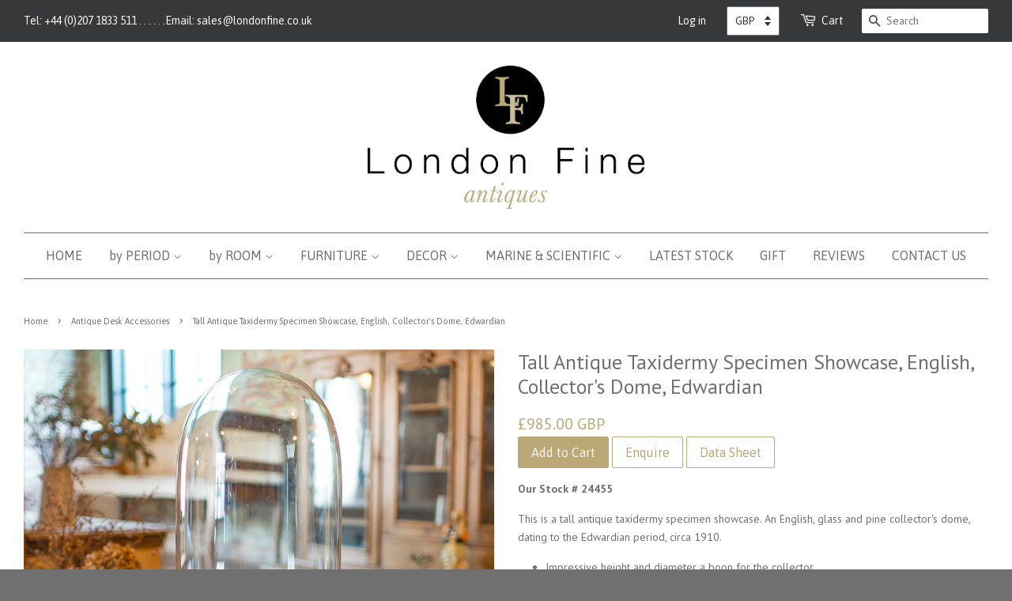

--- FILE ---
content_type: text/html; charset=utf-8
request_url: https://www.londonfine.co.uk/collections/antique-desk-accessories/products/tall-antique-taxidermy-specimen-showcase-english-collectors-dome-edwardian
body_size: 22294
content:
<!doctype html>
<!--[if lt IE 7]><html class="no-js lt-ie9 lt-ie8 lt-ie7" lang="en"> <![endif]-->
<!--[if IE 7]><html class="no-js lt-ie9 lt-ie8" lang="en"> <![endif]-->
<!--[if IE 8]><html class="no-js lt-ie9" lang="en"> <![endif]-->
<!--[if IE 9 ]><html class="ie9 no-js"> <![endif]-->
<!--[if (gt IE 9)|!(IE)]><!--> <html class="no-js"> <!--<![endif]-->
<head>

  <meta name="google-site-verification" content="qc28gEQWPWyRraeF20QN81tu1w2nDba7O9axUWVXp4o" />
  <meta name="google-site-verification" content="_zRKpk_U36iievpmY1i7v3mA6zTJV7-3Fn1VOdXWfQc" />
  <meta name="google-site-verification" content="lc_pmGvfJlTqG5N6BskzYl6FjcQcbdW2si0sfi6Redw" />

  <!-- Basic page needs ================================================== -->
  <meta charset="utf-8">
  <meta http-equiv="X-UA-Compatible" content="IE=edge,chrome=1">
  
  <!-- Pinterest ================================================== -->
  <meta name="p:domain_verify" content="1b85001dea1afd549e995ab5d735c92a" />


  
  <link rel="shortcut icon" href="//www.londonfine.co.uk/cdn/shop/t/5/assets/favicon.png?v=110541984382569578701534839962" type="image/png" />
  

  <!-- Title and description ================================================== -->
  <title>
  Tall Antique Taxidermy Specimen Showcase, English, Collector&#39;s Dome... &ndash; London Fine Antiques
  </title>

  
  <meta name="description" content="This is a tall antique taxidermy specimen showcase. An English, glass and pine collector&#39;s dome, dating to the Edwardian period, circa 1910. Impressive height and diameter a boon for the collector. Displays a desirable aged patina and in good original order. Quality glass dome presents well, with a clear, bright finish Circular plinth with an emerald green baize Raised upon a trio of concealed bun feet This is a superb antique taxidermy specimen showcase, with excellent proportion for displaying larger exhibits or ornaments. Delivered ready for show. Dimensions:Max Width: 27.5cm (10.75&#39;&#39;)Max Depth: 27.5cm (10.75&#39;&#39;)Max Height: 62.5cm (24.5&#39;&#39;) Internal Diameter: 23.5cm (9.25&#39;&#39;)Internal Height: 59cm (23.25&#39;&#39;)">
  

  <!-- Social meta ================================================== -->
  

  <meta property="og:type" content="product">
  <meta property="og:title" content="Tall Antique Taxidermy Specimen Showcase, English, Collector&#39;s Dome, Edwardian">
  <meta property="og:url" content="https://www.londonfine.co.uk/products/tall-antique-taxidermy-specimen-showcase-english-collectors-dome-edwardian">
  
  <meta property="og:image" content="http://www.londonfine.co.uk/cdn/shop/files/24455-1_grande.jpg?v=1719322711">
  <meta property="og:image:secure_url" content="https://www.londonfine.co.uk/cdn/shop/files/24455-1_grande.jpg?v=1719322711">
  
  <meta property="og:image" content="http://www.londonfine.co.uk/cdn/shop/files/24455-2_grande.jpg?v=1719322711">
  <meta property="og:image:secure_url" content="https://www.londonfine.co.uk/cdn/shop/files/24455-2_grande.jpg?v=1719322711">
  
  <meta property="og:image" content="http://www.londonfine.co.uk/cdn/shop/files/24455-3_grande.jpg?v=1719322710">
  <meta property="og:image:secure_url" content="https://www.londonfine.co.uk/cdn/shop/files/24455-3_grande.jpg?v=1719322710">
  
  <meta property="og:price:amount" content="985.00">
  <meta property="og:price:currency" content="GBP">


  <meta property="og:description" content="This is a tall antique taxidermy specimen showcase. An English, glass and pine collector&#39;s dome, dating to the Edwardian period, circa 1910. Impressive height and diameter a boon for the collector. Displays a desirable aged patina and in good original order. Quality glass dome presents well, with a clear, bright finish Circular plinth with an emerald green baize Raised upon a trio of concealed bun feet This is a superb antique taxidermy specimen showcase, with excellent proportion for displaying larger exhibits or ornaments. Delivered ready for show. Dimensions:Max Width: 27.5cm (10.75&#39;&#39;)Max Depth: 27.5cm (10.75&#39;&#39;)Max Height: 62.5cm (24.5&#39;&#39;) Internal Diameter: 23.5cm (9.25&#39;&#39;)Internal Height: 59cm (23.25&#39;&#39;)">

<meta property="og:site_name" content="London Fine Antiques">



<meta name="twitter:card" content="summary">




  <meta name="twitter:title" content="Tall Antique Taxidermy Specimen Showcase, English, Collector&#39;s Dome, Edwardian">
  <meta name="twitter:description" content="Our Stock # 24455 This is a tall antique taxidermy specimen showcase. An English, glass and pine collector&#39;s dome, dating to the Edwardian period, circa 1910. Impressive height and diameter a boon for the collector Displays a desirable aged patina and in good original order Quality glass dome presents well,">
  <meta name="twitter:image" content="https://www.londonfine.co.uk/cdn/shop/files/24455-1_medium.jpg?v=1719322711">
  <meta name="twitter:image:width" content="240">
  <meta name="twitter:image:height" content="240">



  <!-- Helpers ================================================== -->
  <link rel="canonical" href="https://www.londonfine.co.uk/products/tall-antique-taxidermy-specimen-showcase-english-collectors-dome-edwardian">
  <meta name="viewport" content="width=device-width,initial-scale=1">
  <meta name="theme-color" content="#baa976">

  <!-- CSS ================================================== -->
  <link href="//www.londonfine.co.uk/cdn/shop/t/5/assets/timber.scss.css?v=458028410503090451696830203" rel="stylesheet" type="text/css" media="all" />
  <link href="//www.londonfine.co.uk/cdn/shop/t/5/assets/theme.scss.css?v=137533655627743420201696830203" rel="stylesheet" type="text/css" media="all" />

  
  
  
  <link href="//fonts.googleapis.com/css?family=PT+Sans:400,700" rel="stylesheet" type="text/css" media="all" />


  


  
    
    
    <link href="//fonts.googleapis.com/css?family=Asap:400" rel="stylesheet" type="text/css" media="all" />
  



  <!-- Header hook for plugins ================================================== -->
  <script>window.performance && window.performance.mark && window.performance.mark('shopify.content_for_header.start');</script><meta name="google-site-verification" content="THN3qQ3gep2YiMs3oWd5JWd6Eqq_XOEASi7g02dMUfs">
<meta id="shopify-digital-wallet" name="shopify-digital-wallet" content="/3859077/digital_wallets/dialog">
<meta name="shopify-checkout-api-token" content="cf88682daf5d3a565444bfbffae1563c">
<meta id="in-context-paypal-metadata" data-shop-id="3859077" data-venmo-supported="false" data-environment="production" data-locale="en_US" data-paypal-v4="true" data-currency="GBP">
<link rel="alternate" type="application/json+oembed" href="https://www.londonfine.co.uk/products/tall-antique-taxidermy-specimen-showcase-english-collectors-dome-edwardian.oembed">
<script async="async" src="/checkouts/internal/preloads.js?locale=en-GB"></script>
<link rel="preconnect" href="https://shop.app" crossorigin="anonymous">
<script async="async" src="https://shop.app/checkouts/internal/preloads.js?locale=en-GB&shop_id=3859077" crossorigin="anonymous"></script>
<script id="apple-pay-shop-capabilities" type="application/json">{"shopId":3859077,"countryCode":"GB","currencyCode":"GBP","merchantCapabilities":["supports3DS"],"merchantId":"gid:\/\/shopify\/Shop\/3859077","merchantName":"London Fine Antiques","requiredBillingContactFields":["postalAddress","email","phone"],"requiredShippingContactFields":["postalAddress","email","phone"],"shippingType":"shipping","supportedNetworks":["visa","maestro","masterCard","amex","discover","elo"],"total":{"type":"pending","label":"London Fine Antiques","amount":"1.00"},"shopifyPaymentsEnabled":true,"supportsSubscriptions":true}</script>
<script id="shopify-features" type="application/json">{"accessToken":"cf88682daf5d3a565444bfbffae1563c","betas":["rich-media-storefront-analytics"],"domain":"www.londonfine.co.uk","predictiveSearch":true,"shopId":3859077,"locale":"en"}</script>
<script>var Shopify = Shopify || {};
Shopify.shop = "london-fine-antiques.myshopify.com";
Shopify.locale = "en";
Shopify.currency = {"active":"GBP","rate":"1.0"};
Shopify.country = "GB";
Shopify.theme = {"name":"Minimal 2.0","id":99746119,"schema_name":null,"schema_version":null,"theme_store_id":null,"role":"main"};
Shopify.theme.handle = "null";
Shopify.theme.style = {"id":null,"handle":null};
Shopify.cdnHost = "www.londonfine.co.uk/cdn";
Shopify.routes = Shopify.routes || {};
Shopify.routes.root = "/";</script>
<script type="module">!function(o){(o.Shopify=o.Shopify||{}).modules=!0}(window);</script>
<script>!function(o){function n(){var o=[];function n(){o.push(Array.prototype.slice.apply(arguments))}return n.q=o,n}var t=o.Shopify=o.Shopify||{};t.loadFeatures=n(),t.autoloadFeatures=n()}(window);</script>
<script>
  window.ShopifyPay = window.ShopifyPay || {};
  window.ShopifyPay.apiHost = "shop.app\/pay";
  window.ShopifyPay.redirectState = null;
</script>
<script id="shop-js-analytics" type="application/json">{"pageType":"product"}</script>
<script defer="defer" async type="module" src="//www.londonfine.co.uk/cdn/shopifycloud/shop-js/modules/v2/client.init-shop-cart-sync_BN7fPSNr.en.esm.js"></script>
<script defer="defer" async type="module" src="//www.londonfine.co.uk/cdn/shopifycloud/shop-js/modules/v2/chunk.common_Cbph3Kss.esm.js"></script>
<script defer="defer" async type="module" src="//www.londonfine.co.uk/cdn/shopifycloud/shop-js/modules/v2/chunk.modal_DKumMAJ1.esm.js"></script>
<script type="module">
  await import("//www.londonfine.co.uk/cdn/shopifycloud/shop-js/modules/v2/client.init-shop-cart-sync_BN7fPSNr.en.esm.js");
await import("//www.londonfine.co.uk/cdn/shopifycloud/shop-js/modules/v2/chunk.common_Cbph3Kss.esm.js");
await import("//www.londonfine.co.uk/cdn/shopifycloud/shop-js/modules/v2/chunk.modal_DKumMAJ1.esm.js");

  window.Shopify.SignInWithShop?.initShopCartSync?.({"fedCMEnabled":true,"windoidEnabled":true});

</script>
<script>
  window.Shopify = window.Shopify || {};
  if (!window.Shopify.featureAssets) window.Shopify.featureAssets = {};
  window.Shopify.featureAssets['shop-js'] = {"shop-cart-sync":["modules/v2/client.shop-cart-sync_CJVUk8Jm.en.esm.js","modules/v2/chunk.common_Cbph3Kss.esm.js","modules/v2/chunk.modal_DKumMAJ1.esm.js"],"init-fed-cm":["modules/v2/client.init-fed-cm_7Fvt41F4.en.esm.js","modules/v2/chunk.common_Cbph3Kss.esm.js","modules/v2/chunk.modal_DKumMAJ1.esm.js"],"init-shop-email-lookup-coordinator":["modules/v2/client.init-shop-email-lookup-coordinator_Cc088_bR.en.esm.js","modules/v2/chunk.common_Cbph3Kss.esm.js","modules/v2/chunk.modal_DKumMAJ1.esm.js"],"init-windoid":["modules/v2/client.init-windoid_hPopwJRj.en.esm.js","modules/v2/chunk.common_Cbph3Kss.esm.js","modules/v2/chunk.modal_DKumMAJ1.esm.js"],"shop-button":["modules/v2/client.shop-button_B0jaPSNF.en.esm.js","modules/v2/chunk.common_Cbph3Kss.esm.js","modules/v2/chunk.modal_DKumMAJ1.esm.js"],"shop-cash-offers":["modules/v2/client.shop-cash-offers_DPIskqss.en.esm.js","modules/v2/chunk.common_Cbph3Kss.esm.js","modules/v2/chunk.modal_DKumMAJ1.esm.js"],"shop-toast-manager":["modules/v2/client.shop-toast-manager_CK7RT69O.en.esm.js","modules/v2/chunk.common_Cbph3Kss.esm.js","modules/v2/chunk.modal_DKumMAJ1.esm.js"],"init-shop-cart-sync":["modules/v2/client.init-shop-cart-sync_BN7fPSNr.en.esm.js","modules/v2/chunk.common_Cbph3Kss.esm.js","modules/v2/chunk.modal_DKumMAJ1.esm.js"],"init-customer-accounts-sign-up":["modules/v2/client.init-customer-accounts-sign-up_CfPf4CXf.en.esm.js","modules/v2/client.shop-login-button_DeIztwXF.en.esm.js","modules/v2/chunk.common_Cbph3Kss.esm.js","modules/v2/chunk.modal_DKumMAJ1.esm.js"],"pay-button":["modules/v2/client.pay-button_CgIwFSYN.en.esm.js","modules/v2/chunk.common_Cbph3Kss.esm.js","modules/v2/chunk.modal_DKumMAJ1.esm.js"],"init-customer-accounts":["modules/v2/client.init-customer-accounts_DQ3x16JI.en.esm.js","modules/v2/client.shop-login-button_DeIztwXF.en.esm.js","modules/v2/chunk.common_Cbph3Kss.esm.js","modules/v2/chunk.modal_DKumMAJ1.esm.js"],"avatar":["modules/v2/client.avatar_BTnouDA3.en.esm.js"],"init-shop-for-new-customer-accounts":["modules/v2/client.init-shop-for-new-customer-accounts_CsZy_esa.en.esm.js","modules/v2/client.shop-login-button_DeIztwXF.en.esm.js","modules/v2/chunk.common_Cbph3Kss.esm.js","modules/v2/chunk.modal_DKumMAJ1.esm.js"],"shop-follow-button":["modules/v2/client.shop-follow-button_BRMJjgGd.en.esm.js","modules/v2/chunk.common_Cbph3Kss.esm.js","modules/v2/chunk.modal_DKumMAJ1.esm.js"],"checkout-modal":["modules/v2/client.checkout-modal_B9Drz_yf.en.esm.js","modules/v2/chunk.common_Cbph3Kss.esm.js","modules/v2/chunk.modal_DKumMAJ1.esm.js"],"shop-login-button":["modules/v2/client.shop-login-button_DeIztwXF.en.esm.js","modules/v2/chunk.common_Cbph3Kss.esm.js","modules/v2/chunk.modal_DKumMAJ1.esm.js"],"lead-capture":["modules/v2/client.lead-capture_DXYzFM3R.en.esm.js","modules/v2/chunk.common_Cbph3Kss.esm.js","modules/v2/chunk.modal_DKumMAJ1.esm.js"],"shop-login":["modules/v2/client.shop-login_CA5pJqmO.en.esm.js","modules/v2/chunk.common_Cbph3Kss.esm.js","modules/v2/chunk.modal_DKumMAJ1.esm.js"],"payment-terms":["modules/v2/client.payment-terms_BxzfvcZJ.en.esm.js","modules/v2/chunk.common_Cbph3Kss.esm.js","modules/v2/chunk.modal_DKumMAJ1.esm.js"]};
</script>
<script>(function() {
  var isLoaded = false;
  function asyncLoad() {
    if (isLoaded) return;
    isLoaded = true;
    var urls = ["https:\/\/www.paypal.com\/tagmanager\/pptm.js?id=28217941-39a6-4dc6-8164-4b83071a1296\u0026shop=london-fine-antiques.myshopify.com","https:\/\/cdn.eggflow.com\/v1\/en_US\/adcoffee.js?init=5def69a820079\u0026track=PageView\u0026app=smartpop\u0026shop=london-fine-antiques.myshopify.com"];
    for (var i = 0; i < urls.length; i++) {
      var s = document.createElement('script');
      s.type = 'text/javascript';
      s.async = true;
      s.src = urls[i];
      var x = document.getElementsByTagName('script')[0];
      x.parentNode.insertBefore(s, x);
    }
  };
  if(window.attachEvent) {
    window.attachEvent('onload', asyncLoad);
  } else {
    window.addEventListener('load', asyncLoad, false);
  }
})();</script>
<script id="__st">var __st={"a":3859077,"offset":0,"reqid":"733fd9ad-f72e-4d87-8f9d-832c4b4a42a7-1770127707","pageurl":"www.londonfine.co.uk\/collections\/antique-desk-accessories\/products\/tall-antique-taxidermy-specimen-showcase-english-collectors-dome-edwardian","u":"97d88929cb18","p":"product","rtyp":"product","rid":8772761813248};</script>
<script>window.ShopifyPaypalV4VisibilityTracking = true;</script>
<script id="captcha-bootstrap">!function(){'use strict';const t='contact',e='account',n='new_comment',o=[[t,t],['blogs',n],['comments',n],[t,'customer']],c=[[e,'customer_login'],[e,'guest_login'],[e,'recover_customer_password'],[e,'create_customer']],r=t=>t.map((([t,e])=>`form[action*='/${t}']:not([data-nocaptcha='true']) input[name='form_type'][value='${e}']`)).join(','),a=t=>()=>t?[...document.querySelectorAll(t)].map((t=>t.form)):[];function s(){const t=[...o],e=r(t);return a(e)}const i='password',u='form_key',d=['recaptcha-v3-token','g-recaptcha-response','h-captcha-response',i],f=()=>{try{return window.sessionStorage}catch{return}},m='__shopify_v',_=t=>t.elements[u];function p(t,e,n=!1){try{const o=window.sessionStorage,c=JSON.parse(o.getItem(e)),{data:r}=function(t){const{data:e,action:n}=t;return t[m]||n?{data:e,action:n}:{data:t,action:n}}(c);for(const[e,n]of Object.entries(r))t.elements[e]&&(t.elements[e].value=n);n&&o.removeItem(e)}catch(o){console.error('form repopulation failed',{error:o})}}const l='form_type',E='cptcha';function T(t){t.dataset[E]=!0}const w=window,h=w.document,L='Shopify',v='ce_forms',y='captcha';let A=!1;((t,e)=>{const n=(g='f06e6c50-85a8-45c8-87d0-21a2b65856fe',I='https://cdn.shopify.com/shopifycloud/storefront-forms-hcaptcha/ce_storefront_forms_captcha_hcaptcha.v1.5.2.iife.js',D={infoText:'Protected by hCaptcha',privacyText:'Privacy',termsText:'Terms'},(t,e,n)=>{const o=w[L][v],c=o.bindForm;if(c)return c(t,g,e,D).then(n);var r;o.q.push([[t,g,e,D],n]),r=I,A||(h.body.append(Object.assign(h.createElement('script'),{id:'captcha-provider',async:!0,src:r})),A=!0)});var g,I,D;w[L]=w[L]||{},w[L][v]=w[L][v]||{},w[L][v].q=[],w[L][y]=w[L][y]||{},w[L][y].protect=function(t,e){n(t,void 0,e),T(t)},Object.freeze(w[L][y]),function(t,e,n,w,h,L){const[v,y,A,g]=function(t,e,n){const i=e?o:[],u=t?c:[],d=[...i,...u],f=r(d),m=r(i),_=r(d.filter((([t,e])=>n.includes(e))));return[a(f),a(m),a(_),s()]}(w,h,L),I=t=>{const e=t.target;return e instanceof HTMLFormElement?e:e&&e.form},D=t=>v().includes(t);t.addEventListener('submit',(t=>{const e=I(t);if(!e)return;const n=D(e)&&!e.dataset.hcaptchaBound&&!e.dataset.recaptchaBound,o=_(e),c=g().includes(e)&&(!o||!o.value);(n||c)&&t.preventDefault(),c&&!n&&(function(t){try{if(!f())return;!function(t){const e=f();if(!e)return;const n=_(t);if(!n)return;const o=n.value;o&&e.removeItem(o)}(t);const e=Array.from(Array(32),(()=>Math.random().toString(36)[2])).join('');!function(t,e){_(t)||t.append(Object.assign(document.createElement('input'),{type:'hidden',name:u})),t.elements[u].value=e}(t,e),function(t,e){const n=f();if(!n)return;const o=[...t.querySelectorAll(`input[type='${i}']`)].map((({name:t})=>t)),c=[...d,...o],r={};for(const[a,s]of new FormData(t).entries())c.includes(a)||(r[a]=s);n.setItem(e,JSON.stringify({[m]:1,action:t.action,data:r}))}(t,e)}catch(e){console.error('failed to persist form',e)}}(e),e.submit())}));const S=(t,e)=>{t&&!t.dataset[E]&&(n(t,e.some((e=>e===t))),T(t))};for(const o of['focusin','change'])t.addEventListener(o,(t=>{const e=I(t);D(e)&&S(e,y())}));const B=e.get('form_key'),M=e.get(l),P=B&&M;t.addEventListener('DOMContentLoaded',(()=>{const t=y();if(P)for(const e of t)e.elements[l].value===M&&p(e,B);[...new Set([...A(),...v().filter((t=>'true'===t.dataset.shopifyCaptcha))])].forEach((e=>S(e,t)))}))}(h,new URLSearchParams(w.location.search),n,t,e,['guest_login'])})(!0,!0)}();</script>
<script integrity="sha256-4kQ18oKyAcykRKYeNunJcIwy7WH5gtpwJnB7kiuLZ1E=" data-source-attribution="shopify.loadfeatures" defer="defer" src="//www.londonfine.co.uk/cdn/shopifycloud/storefront/assets/storefront/load_feature-a0a9edcb.js" crossorigin="anonymous"></script>
<script crossorigin="anonymous" defer="defer" src="//www.londonfine.co.uk/cdn/shopifycloud/storefront/assets/shopify_pay/storefront-65b4c6d7.js?v=20250812"></script>
<script data-source-attribution="shopify.dynamic_checkout.dynamic.init">var Shopify=Shopify||{};Shopify.PaymentButton=Shopify.PaymentButton||{isStorefrontPortableWallets:!0,init:function(){window.Shopify.PaymentButton.init=function(){};var t=document.createElement("script");t.src="https://www.londonfine.co.uk/cdn/shopifycloud/portable-wallets/latest/portable-wallets.en.js",t.type="module",document.head.appendChild(t)}};
</script>
<script data-source-attribution="shopify.dynamic_checkout.buyer_consent">
  function portableWalletsHideBuyerConsent(e){var t=document.getElementById("shopify-buyer-consent"),n=document.getElementById("shopify-subscription-policy-button");t&&n&&(t.classList.add("hidden"),t.setAttribute("aria-hidden","true"),n.removeEventListener("click",e))}function portableWalletsShowBuyerConsent(e){var t=document.getElementById("shopify-buyer-consent"),n=document.getElementById("shopify-subscription-policy-button");t&&n&&(t.classList.remove("hidden"),t.removeAttribute("aria-hidden"),n.addEventListener("click",e))}window.Shopify?.PaymentButton&&(window.Shopify.PaymentButton.hideBuyerConsent=portableWalletsHideBuyerConsent,window.Shopify.PaymentButton.showBuyerConsent=portableWalletsShowBuyerConsent);
</script>
<script data-source-attribution="shopify.dynamic_checkout.cart.bootstrap">document.addEventListener("DOMContentLoaded",(function(){function t(){return document.querySelector("shopify-accelerated-checkout-cart, shopify-accelerated-checkout")}if(t())Shopify.PaymentButton.init();else{new MutationObserver((function(e,n){t()&&(Shopify.PaymentButton.init(),n.disconnect())})).observe(document.body,{childList:!0,subtree:!0})}}));
</script>
<script id='scb4127' type='text/javascript' async='' src='https://www.londonfine.co.uk/cdn/shopifycloud/privacy-banner/storefront-banner.js'></script><link id="shopify-accelerated-checkout-styles" rel="stylesheet" media="screen" href="https://www.londonfine.co.uk/cdn/shopifycloud/portable-wallets/latest/accelerated-checkout-backwards-compat.css" crossorigin="anonymous">
<style id="shopify-accelerated-checkout-cart">
        #shopify-buyer-consent {
  margin-top: 1em;
  display: inline-block;
  width: 100%;
}

#shopify-buyer-consent.hidden {
  display: none;
}

#shopify-subscription-policy-button {
  background: none;
  border: none;
  padding: 0;
  text-decoration: underline;
  font-size: inherit;
  cursor: pointer;
}

#shopify-subscription-policy-button::before {
  box-shadow: none;
}

      </style>

<script>window.performance && window.performance.mark && window.performance.mark('shopify.content_for_header.end');</script>

  

<!--[if lt IE 9]>
<script src="//cdnjs.cloudflare.com/ajax/libs/html5shiv/3.7.2/html5shiv.min.js" type="text/javascript"></script>
<script src="//www.londonfine.co.uk/cdn/shop/t/5/assets/respond.min.js?v=52248677837542619231456390496" type="text/javascript"></script>
<link href="//www.londonfine.co.uk/cdn/shop/t/5/assets/respond-proxy.html" id="respond-proxy" rel="respond-proxy" />
<link href="//www.londonfine.co.uk/search?q=7804205b2b2b72edbd6361dcac38b98d" id="respond-redirect" rel="respond-redirect" />
<script src="//www.londonfine.co.uk/search?q=7804205b2b2b72edbd6361dcac38b98d" type="text/javascript"></script>
<![endif]-->



  <script src="//ajax.googleapis.com/ajax/libs/jquery/1.11.0/jquery.min.js" type="text/javascript"></script>
  <script src="//www.londonfine.co.uk/cdn/shop/t/5/assets/modernizr.min.js?v=26620055551102246001456390495" type="text/javascript"></script>
  <script src="//www.londonfine.co.uk/cdn/shop/t/5/assets/jquery.pick.js?v=127124007272543822841456391596" type="text/javascript"></script>
  <script src="//www.londonfine.co.uk/cdn/shop/t/5/assets/magnific-popup.min.js?v=150056207394664341371456390495" type="text/javascript"></script>

  
  
  
  <!-- Mailchimp -->
  <script id="mcjs">!function(c,h,i,m,p){m=c.createElement(h),p=c.getElementsByTagName(h)[0],m.async=1,m.src=i,p.parentNode.insertBefore(m,p)}(document,"script","https://chimpstatic.com/mcjs-connected/js/users/0871f697d9c226505982da5da/669d0c12bd695a0b87696519e.js");</script>

  <script>
  jQuery(function() {
    jQuery('.pick').pick(12);
    jQuery('.grid-uniform').show();
  });
</script>
<link href="https://monorail-edge.shopifysvc.com" rel="dns-prefetch">
<script>(function(){if ("sendBeacon" in navigator && "performance" in window) {try {var session_token_from_headers = performance.getEntriesByType('navigation')[0].serverTiming.find(x => x.name == '_s').description;} catch {var session_token_from_headers = undefined;}var session_cookie_matches = document.cookie.match(/_shopify_s=([^;]*)/);var session_token_from_cookie = session_cookie_matches && session_cookie_matches.length === 2 ? session_cookie_matches[1] : "";var session_token = session_token_from_headers || session_token_from_cookie || "";function handle_abandonment_event(e) {var entries = performance.getEntries().filter(function(entry) {return /monorail-edge.shopifysvc.com/.test(entry.name);});if (!window.abandonment_tracked && entries.length === 0) {window.abandonment_tracked = true;var currentMs = Date.now();var navigation_start = performance.timing.navigationStart;var payload = {shop_id: 3859077,url: window.location.href,navigation_start,duration: currentMs - navigation_start,session_token,page_type: "product"};window.navigator.sendBeacon("https://monorail-edge.shopifysvc.com/v1/produce", JSON.stringify({schema_id: "online_store_buyer_site_abandonment/1.1",payload: payload,metadata: {event_created_at_ms: currentMs,event_sent_at_ms: currentMs}}));}}window.addEventListener('pagehide', handle_abandonment_event);}}());</script>
<script id="web-pixels-manager-setup">(function e(e,d,r,n,o){if(void 0===o&&(o={}),!Boolean(null===(a=null===(i=window.Shopify)||void 0===i?void 0:i.analytics)||void 0===a?void 0:a.replayQueue)){var i,a;window.Shopify=window.Shopify||{};var t=window.Shopify;t.analytics=t.analytics||{};var s=t.analytics;s.replayQueue=[],s.publish=function(e,d,r){return s.replayQueue.push([e,d,r]),!0};try{self.performance.mark("wpm:start")}catch(e){}var l=function(){var e={modern:/Edge?\/(1{2}[4-9]|1[2-9]\d|[2-9]\d{2}|\d{4,})\.\d+(\.\d+|)|Firefox\/(1{2}[4-9]|1[2-9]\d|[2-9]\d{2}|\d{4,})\.\d+(\.\d+|)|Chrom(ium|e)\/(9{2}|\d{3,})\.\d+(\.\d+|)|(Maci|X1{2}).+ Version\/(15\.\d+|(1[6-9]|[2-9]\d|\d{3,})\.\d+)([,.]\d+|)( \(\w+\)|)( Mobile\/\w+|) Safari\/|Chrome.+OPR\/(9{2}|\d{3,})\.\d+\.\d+|(CPU[ +]OS|iPhone[ +]OS|CPU[ +]iPhone|CPU IPhone OS|CPU iPad OS)[ +]+(15[._]\d+|(1[6-9]|[2-9]\d|\d{3,})[._]\d+)([._]\d+|)|Android:?[ /-](13[3-9]|1[4-9]\d|[2-9]\d{2}|\d{4,})(\.\d+|)(\.\d+|)|Android.+Firefox\/(13[5-9]|1[4-9]\d|[2-9]\d{2}|\d{4,})\.\d+(\.\d+|)|Android.+Chrom(ium|e)\/(13[3-9]|1[4-9]\d|[2-9]\d{2}|\d{4,})\.\d+(\.\d+|)|SamsungBrowser\/([2-9]\d|\d{3,})\.\d+/,legacy:/Edge?\/(1[6-9]|[2-9]\d|\d{3,})\.\d+(\.\d+|)|Firefox\/(5[4-9]|[6-9]\d|\d{3,})\.\d+(\.\d+|)|Chrom(ium|e)\/(5[1-9]|[6-9]\d|\d{3,})\.\d+(\.\d+|)([\d.]+$|.*Safari\/(?![\d.]+ Edge\/[\d.]+$))|(Maci|X1{2}).+ Version\/(10\.\d+|(1[1-9]|[2-9]\d|\d{3,})\.\d+)([,.]\d+|)( \(\w+\)|)( Mobile\/\w+|) Safari\/|Chrome.+OPR\/(3[89]|[4-9]\d|\d{3,})\.\d+\.\d+|(CPU[ +]OS|iPhone[ +]OS|CPU[ +]iPhone|CPU IPhone OS|CPU iPad OS)[ +]+(10[._]\d+|(1[1-9]|[2-9]\d|\d{3,})[._]\d+)([._]\d+|)|Android:?[ /-](13[3-9]|1[4-9]\d|[2-9]\d{2}|\d{4,})(\.\d+|)(\.\d+|)|Mobile Safari.+OPR\/([89]\d|\d{3,})\.\d+\.\d+|Android.+Firefox\/(13[5-9]|1[4-9]\d|[2-9]\d{2}|\d{4,})\.\d+(\.\d+|)|Android.+Chrom(ium|e)\/(13[3-9]|1[4-9]\d|[2-9]\d{2}|\d{4,})\.\d+(\.\d+|)|Android.+(UC? ?Browser|UCWEB|U3)[ /]?(15\.([5-9]|\d{2,})|(1[6-9]|[2-9]\d|\d{3,})\.\d+)\.\d+|SamsungBrowser\/(5\.\d+|([6-9]|\d{2,})\.\d+)|Android.+MQ{2}Browser\/(14(\.(9|\d{2,})|)|(1[5-9]|[2-9]\d|\d{3,})(\.\d+|))(\.\d+|)|K[Aa][Ii]OS\/(3\.\d+|([4-9]|\d{2,})\.\d+)(\.\d+|)/},d=e.modern,r=e.legacy,n=navigator.userAgent;return n.match(d)?"modern":n.match(r)?"legacy":"unknown"}(),u="modern"===l?"modern":"legacy",c=(null!=n?n:{modern:"",legacy:""})[u],f=function(e){return[e.baseUrl,"/wpm","/b",e.hashVersion,"modern"===e.buildTarget?"m":"l",".js"].join("")}({baseUrl:d,hashVersion:r,buildTarget:u}),m=function(e){var d=e.version,r=e.bundleTarget,n=e.surface,o=e.pageUrl,i=e.monorailEndpoint;return{emit:function(e){var a=e.status,t=e.errorMsg,s=(new Date).getTime(),l=JSON.stringify({metadata:{event_sent_at_ms:s},events:[{schema_id:"web_pixels_manager_load/3.1",payload:{version:d,bundle_target:r,page_url:o,status:a,surface:n,error_msg:t},metadata:{event_created_at_ms:s}}]});if(!i)return console&&console.warn&&console.warn("[Web Pixels Manager] No Monorail endpoint provided, skipping logging."),!1;try{return self.navigator.sendBeacon.bind(self.navigator)(i,l)}catch(e){}var u=new XMLHttpRequest;try{return u.open("POST",i,!0),u.setRequestHeader("Content-Type","text/plain"),u.send(l),!0}catch(e){return console&&console.warn&&console.warn("[Web Pixels Manager] Got an unhandled error while logging to Monorail."),!1}}}}({version:r,bundleTarget:l,surface:e.surface,pageUrl:self.location.href,monorailEndpoint:e.monorailEndpoint});try{o.browserTarget=l,function(e){var d=e.src,r=e.async,n=void 0===r||r,o=e.onload,i=e.onerror,a=e.sri,t=e.scriptDataAttributes,s=void 0===t?{}:t,l=document.createElement("script"),u=document.querySelector("head"),c=document.querySelector("body");if(l.async=n,l.src=d,a&&(l.integrity=a,l.crossOrigin="anonymous"),s)for(var f in s)if(Object.prototype.hasOwnProperty.call(s,f))try{l.dataset[f]=s[f]}catch(e){}if(o&&l.addEventListener("load",o),i&&l.addEventListener("error",i),u)u.appendChild(l);else{if(!c)throw new Error("Did not find a head or body element to append the script");c.appendChild(l)}}({src:f,async:!0,onload:function(){if(!function(){var e,d;return Boolean(null===(d=null===(e=window.Shopify)||void 0===e?void 0:e.analytics)||void 0===d?void 0:d.initialized)}()){var d=window.webPixelsManager.init(e)||void 0;if(d){var r=window.Shopify.analytics;r.replayQueue.forEach((function(e){var r=e[0],n=e[1],o=e[2];d.publishCustomEvent(r,n,o)})),r.replayQueue=[],r.publish=d.publishCustomEvent,r.visitor=d.visitor,r.initialized=!0}}},onerror:function(){return m.emit({status:"failed",errorMsg:"".concat(f," has failed to load")})},sri:function(e){var d=/^sha384-[A-Za-z0-9+/=]+$/;return"string"==typeof e&&d.test(e)}(c)?c:"",scriptDataAttributes:o}),m.emit({status:"loading"})}catch(e){m.emit({status:"failed",errorMsg:(null==e?void 0:e.message)||"Unknown error"})}}})({shopId: 3859077,storefrontBaseUrl: "https://www.londonfine.co.uk",extensionsBaseUrl: "https://extensions.shopifycdn.com/cdn/shopifycloud/web-pixels-manager",monorailEndpoint: "https://monorail-edge.shopifysvc.com/unstable/produce_batch",surface: "storefront-renderer",enabledBetaFlags: ["2dca8a86"],webPixelsConfigList: [{"id":"433783040","configuration":"{\"config\":\"{\\\"pixel_id\\\":\\\"G-KSFFNTJ1D6\\\",\\\"target_country\\\":\\\"GB\\\",\\\"gtag_events\\\":[{\\\"type\\\":\\\"begin_checkout\\\",\\\"action_label\\\":[\\\"G-KSFFNTJ1D6\\\",\\\"AW-865929448\\\/PG4pCOmOxYkBEOiR9JwD\\\"]},{\\\"type\\\":\\\"search\\\",\\\"action_label\\\":[\\\"G-KSFFNTJ1D6\\\",\\\"AW-865929448\\\/Aq5dCOyOxYkBEOiR9JwD\\\"]},{\\\"type\\\":\\\"view_item\\\",\\\"action_label\\\":[\\\"G-KSFFNTJ1D6\\\",\\\"AW-865929448\\\/lBBtCOOOxYkBEOiR9JwD\\\",\\\"MC-LZSZY51VB8\\\"]},{\\\"type\\\":\\\"purchase\\\",\\\"action_label\\\":[\\\"G-KSFFNTJ1D6\\\",\\\"AW-865929448\\\/C0FMCOCOxYkBEOiR9JwD\\\",\\\"MC-LZSZY51VB8\\\"]},{\\\"type\\\":\\\"page_view\\\",\\\"action_label\\\":[\\\"G-KSFFNTJ1D6\\\",\\\"AW-865929448\\\/cYTpCN2OxYkBEOiR9JwD\\\",\\\"MC-LZSZY51VB8\\\"]},{\\\"type\\\":\\\"add_payment_info\\\",\\\"action_label\\\":[\\\"G-KSFFNTJ1D6\\\",\\\"AW-865929448\\\/_7hSCO-OxYkBEOiR9JwD\\\"]},{\\\"type\\\":\\\"add_to_cart\\\",\\\"action_label\\\":[\\\"G-KSFFNTJ1D6\\\",\\\"AW-865929448\\\/48jcCOaOxYkBEOiR9JwD\\\"]}],\\\"enable_monitoring_mode\\\":false}\"}","eventPayloadVersion":"v1","runtimeContext":"OPEN","scriptVersion":"b2a88bafab3e21179ed38636efcd8a93","type":"APP","apiClientId":1780363,"privacyPurposes":[],"dataSharingAdjustments":{"protectedCustomerApprovalScopes":["read_customer_address","read_customer_email","read_customer_name","read_customer_personal_data","read_customer_phone"]}},{"id":"179732853","eventPayloadVersion":"v1","runtimeContext":"LAX","scriptVersion":"1","type":"CUSTOM","privacyPurposes":["ANALYTICS"],"name":"Google Analytics tag (migrated)"},{"id":"shopify-app-pixel","configuration":"{}","eventPayloadVersion":"v1","runtimeContext":"STRICT","scriptVersion":"0450","apiClientId":"shopify-pixel","type":"APP","privacyPurposes":["ANALYTICS","MARKETING"]},{"id":"shopify-custom-pixel","eventPayloadVersion":"v1","runtimeContext":"LAX","scriptVersion":"0450","apiClientId":"shopify-pixel","type":"CUSTOM","privacyPurposes":["ANALYTICS","MARKETING"]}],isMerchantRequest: false,initData: {"shop":{"name":"London Fine Antiques","paymentSettings":{"currencyCode":"GBP"},"myshopifyDomain":"london-fine-antiques.myshopify.com","countryCode":"GB","storefrontUrl":"https:\/\/www.londonfine.co.uk"},"customer":null,"cart":null,"checkout":null,"productVariants":[{"price":{"amount":985.0,"currencyCode":"GBP"},"product":{"title":"Tall Antique Taxidermy Specimen Showcase, English, Collector's Dome, Edwardian","vendor":"London Fine Antiques","id":"8772761813248","untranslatedTitle":"Tall Antique Taxidermy Specimen Showcase, English, Collector's Dome, Edwardian","url":"\/products\/tall-antique-taxidermy-specimen-showcase-english-collectors-dome-edwardian","type":"Decor"},"id":"45659486421248","image":{"src":"\/\/www.londonfine.co.uk\/cdn\/shop\/files\/24455-1.jpg?v=1719322711"},"sku":"24455","title":"Default Title","untranslatedTitle":"Default Title"}],"purchasingCompany":null},},"https://www.londonfine.co.uk/cdn","3918e4e0wbf3ac3cepc5707306mb02b36c6",{"modern":"","legacy":""},{"shopId":"3859077","storefrontBaseUrl":"https:\/\/www.londonfine.co.uk","extensionBaseUrl":"https:\/\/extensions.shopifycdn.com\/cdn\/shopifycloud\/web-pixels-manager","surface":"storefront-renderer","enabledBetaFlags":"[\"2dca8a86\"]","isMerchantRequest":"false","hashVersion":"3918e4e0wbf3ac3cepc5707306mb02b36c6","publish":"custom","events":"[[\"page_viewed\",{}],[\"product_viewed\",{\"productVariant\":{\"price\":{\"amount\":985.0,\"currencyCode\":\"GBP\"},\"product\":{\"title\":\"Tall Antique Taxidermy Specimen Showcase, English, Collector's Dome, Edwardian\",\"vendor\":\"London Fine Antiques\",\"id\":\"8772761813248\",\"untranslatedTitle\":\"Tall Antique Taxidermy Specimen Showcase, English, Collector's Dome, Edwardian\",\"url\":\"\/products\/tall-antique-taxidermy-specimen-showcase-english-collectors-dome-edwardian\",\"type\":\"Decor\"},\"id\":\"45659486421248\",\"image\":{\"src\":\"\/\/www.londonfine.co.uk\/cdn\/shop\/files\/24455-1.jpg?v=1719322711\"},\"sku\":\"24455\",\"title\":\"Default Title\",\"untranslatedTitle\":\"Default Title\"}}]]"});</script><script>
  window.ShopifyAnalytics = window.ShopifyAnalytics || {};
  window.ShopifyAnalytics.meta = window.ShopifyAnalytics.meta || {};
  window.ShopifyAnalytics.meta.currency = 'GBP';
  var meta = {"product":{"id":8772761813248,"gid":"gid:\/\/shopify\/Product\/8772761813248","vendor":"London Fine Antiques","type":"Decor","handle":"tall-antique-taxidermy-specimen-showcase-english-collectors-dome-edwardian","variants":[{"id":45659486421248,"price":98500,"name":"Tall Antique Taxidermy Specimen Showcase, English, Collector's Dome, Edwardian","public_title":null,"sku":"24455"}],"remote":false},"page":{"pageType":"product","resourceType":"product","resourceId":8772761813248,"requestId":"733fd9ad-f72e-4d87-8f9d-832c4b4a42a7-1770127707"}};
  for (var attr in meta) {
    window.ShopifyAnalytics.meta[attr] = meta[attr];
  }
</script>
<script class="analytics">
  (function () {
    var customDocumentWrite = function(content) {
      var jquery = null;

      if (window.jQuery) {
        jquery = window.jQuery;
      } else if (window.Checkout && window.Checkout.$) {
        jquery = window.Checkout.$;
      }

      if (jquery) {
        jquery('body').append(content);
      }
    };

    var hasLoggedConversion = function(token) {
      if (token) {
        return document.cookie.indexOf('loggedConversion=' + token) !== -1;
      }
      return false;
    }

    var setCookieIfConversion = function(token) {
      if (token) {
        var twoMonthsFromNow = new Date(Date.now());
        twoMonthsFromNow.setMonth(twoMonthsFromNow.getMonth() + 2);

        document.cookie = 'loggedConversion=' + token + '; expires=' + twoMonthsFromNow;
      }
    }

    var trekkie = window.ShopifyAnalytics.lib = window.trekkie = window.trekkie || [];
    if (trekkie.integrations) {
      return;
    }
    trekkie.methods = [
      'identify',
      'page',
      'ready',
      'track',
      'trackForm',
      'trackLink'
    ];
    trekkie.factory = function(method) {
      return function() {
        var args = Array.prototype.slice.call(arguments);
        args.unshift(method);
        trekkie.push(args);
        return trekkie;
      };
    };
    for (var i = 0; i < trekkie.methods.length; i++) {
      var key = trekkie.methods[i];
      trekkie[key] = trekkie.factory(key);
    }
    trekkie.load = function(config) {
      trekkie.config = config || {};
      trekkie.config.initialDocumentCookie = document.cookie;
      var first = document.getElementsByTagName('script')[0];
      var script = document.createElement('script');
      script.type = 'text/javascript';
      script.onerror = function(e) {
        var scriptFallback = document.createElement('script');
        scriptFallback.type = 'text/javascript';
        scriptFallback.onerror = function(error) {
                var Monorail = {
      produce: function produce(monorailDomain, schemaId, payload) {
        var currentMs = new Date().getTime();
        var event = {
          schema_id: schemaId,
          payload: payload,
          metadata: {
            event_created_at_ms: currentMs,
            event_sent_at_ms: currentMs
          }
        };
        return Monorail.sendRequest("https://" + monorailDomain + "/v1/produce", JSON.stringify(event));
      },
      sendRequest: function sendRequest(endpointUrl, payload) {
        // Try the sendBeacon API
        if (window && window.navigator && typeof window.navigator.sendBeacon === 'function' && typeof window.Blob === 'function' && !Monorail.isIos12()) {
          var blobData = new window.Blob([payload], {
            type: 'text/plain'
          });

          if (window.navigator.sendBeacon(endpointUrl, blobData)) {
            return true;
          } // sendBeacon was not successful

        } // XHR beacon

        var xhr = new XMLHttpRequest();

        try {
          xhr.open('POST', endpointUrl);
          xhr.setRequestHeader('Content-Type', 'text/plain');
          xhr.send(payload);
        } catch (e) {
          console.log(e);
        }

        return false;
      },
      isIos12: function isIos12() {
        return window.navigator.userAgent.lastIndexOf('iPhone; CPU iPhone OS 12_') !== -1 || window.navigator.userAgent.lastIndexOf('iPad; CPU OS 12_') !== -1;
      }
    };
    Monorail.produce('monorail-edge.shopifysvc.com',
      'trekkie_storefront_load_errors/1.1',
      {shop_id: 3859077,
      theme_id: 99746119,
      app_name: "storefront",
      context_url: window.location.href,
      source_url: "//www.londonfine.co.uk/cdn/s/trekkie.storefront.79098466c851f41c92951ae7d219bd75d823e9dd.min.js"});

        };
        scriptFallback.async = true;
        scriptFallback.src = '//www.londonfine.co.uk/cdn/s/trekkie.storefront.79098466c851f41c92951ae7d219bd75d823e9dd.min.js';
        first.parentNode.insertBefore(scriptFallback, first);
      };
      script.async = true;
      script.src = '//www.londonfine.co.uk/cdn/s/trekkie.storefront.79098466c851f41c92951ae7d219bd75d823e9dd.min.js';
      first.parentNode.insertBefore(script, first);
    };
    trekkie.load(
      {"Trekkie":{"appName":"storefront","development":false,"defaultAttributes":{"shopId":3859077,"isMerchantRequest":null,"themeId":99746119,"themeCityHash":"10620081383429424810","contentLanguage":"en","currency":"GBP","eventMetadataId":"20fc26bb-28f7-4e8f-8fac-4206fb177489"},"isServerSideCookieWritingEnabled":true,"monorailRegion":"shop_domain","enabledBetaFlags":["65f19447","b5387b81"]},"Session Attribution":{},"S2S":{"facebookCapiEnabled":false,"source":"trekkie-storefront-renderer","apiClientId":580111}}
    );

    var loaded = false;
    trekkie.ready(function() {
      if (loaded) return;
      loaded = true;

      window.ShopifyAnalytics.lib = window.trekkie;

      var originalDocumentWrite = document.write;
      document.write = customDocumentWrite;
      try { window.ShopifyAnalytics.merchantGoogleAnalytics.call(this); } catch(error) {};
      document.write = originalDocumentWrite;

      window.ShopifyAnalytics.lib.page(null,{"pageType":"product","resourceType":"product","resourceId":8772761813248,"requestId":"733fd9ad-f72e-4d87-8f9d-832c4b4a42a7-1770127707","shopifyEmitted":true});

      var match = window.location.pathname.match(/checkouts\/(.+)\/(thank_you|post_purchase)/)
      var token = match? match[1]: undefined;
      if (!hasLoggedConversion(token)) {
        setCookieIfConversion(token);
        window.ShopifyAnalytics.lib.track("Viewed Product",{"currency":"GBP","variantId":45659486421248,"productId":8772761813248,"productGid":"gid:\/\/shopify\/Product\/8772761813248","name":"Tall Antique Taxidermy Specimen Showcase, English, Collector's Dome, Edwardian","price":"985.00","sku":"24455","brand":"London Fine Antiques","variant":null,"category":"Decor","nonInteraction":true,"remote":false},undefined,undefined,{"shopifyEmitted":true});
      window.ShopifyAnalytics.lib.track("monorail:\/\/trekkie_storefront_viewed_product\/1.1",{"currency":"GBP","variantId":45659486421248,"productId":8772761813248,"productGid":"gid:\/\/shopify\/Product\/8772761813248","name":"Tall Antique Taxidermy Specimen Showcase, English, Collector's Dome, Edwardian","price":"985.00","sku":"24455","brand":"London Fine Antiques","variant":null,"category":"Decor","nonInteraction":true,"remote":false,"referer":"https:\/\/www.londonfine.co.uk\/collections\/antique-desk-accessories\/products\/tall-antique-taxidermy-specimen-showcase-english-collectors-dome-edwardian"});
      }
    });


        var eventsListenerScript = document.createElement('script');
        eventsListenerScript.async = true;
        eventsListenerScript.src = "//www.londonfine.co.uk/cdn/shopifycloud/storefront/assets/shop_events_listener-3da45d37.js";
        document.getElementsByTagName('head')[0].appendChild(eventsListenerScript);

})();</script>
  <script>
  if (!window.ga || (window.ga && typeof window.ga !== 'function')) {
    window.ga = function ga() {
      (window.ga.q = window.ga.q || []).push(arguments);
      if (window.Shopify && window.Shopify.analytics && typeof window.Shopify.analytics.publish === 'function') {
        window.Shopify.analytics.publish("ga_stub_called", {}, {sendTo: "google_osp_migration"});
      }
      console.error("Shopify's Google Analytics stub called with:", Array.from(arguments), "\nSee https://help.shopify.com/manual/promoting-marketing/pixels/pixel-migration#google for more information.");
    };
    if (window.Shopify && window.Shopify.analytics && typeof window.Shopify.analytics.publish === 'function') {
      window.Shopify.analytics.publish("ga_stub_initialized", {}, {sendTo: "google_osp_migration"});
    }
  }
</script>
<script
  defer
  src="https://www.londonfine.co.uk/cdn/shopifycloud/perf-kit/shopify-perf-kit-3.1.0.min.js"
  data-application="storefront-renderer"
  data-shop-id="3859077"
  data-render-region="gcp-us-east1"
  data-page-type="product"
  data-theme-instance-id="99746119"
  data-theme-name=""
  data-theme-version=""
  data-monorail-region="shop_domain"
  data-resource-timing-sampling-rate="10"
  data-shs="true"
  data-shs-beacon="true"
  data-shs-export-with-fetch="true"
  data-shs-logs-sample-rate="1"
  data-shs-beacon-endpoint="https://www.londonfine.co.uk/api/collect"
></script>
</head>

<body id="tall-antique-taxidermy-specimen-showcase-english-collector-39-s-dome" class="template-product" >

  <div class="header-bar">
  <div class="wrapper medium-down--hide">
    <div class="post-large--display-table">

      <div class="header-bar__left post-large--display-table-cell">

        

        

        
          <div class="header-bar__module header-bar__message">
            Tel: +44 (0)207 1833 511 . . . . . .Email: sales@londonfine.co.uk
          </div>
        

      </div>

      <div class="header-bar__right post-large--display-table-cell">

        
          <ul class="header-bar__module header-bar__module--list">
            
              <li>
                <a href="https://www.londonfine.co.uk/customer_authentication/redirect?locale=en&amp;region_country=GB" id="customer_login_link">Log in</a>
              </li>
            
          </ul>
        
        
        <div class="header-bar__module">
          <span class="header-bar__sep" aria-hidden="true"></span>
          <label class="currency-picker__wrapper" style="margin: 0; display: inline-block;">
  <select class="currency-picker" name="currencies" style="display: inline; width: auto; vertical-align: inherit; margin: 0;">
  
  
  <option value="GBP" selected="selected">GBP</option>
  
    
  
    
    <option value="USD">USD</option>
    
  
    
    <option value="EUR">EUR</option>
    
  
    
    <option value="CAD">CAD</option>
    
  
    
    <option value="AUD">AUD</option>
    
  
    
  
    
  
    
    <option value="CHF">CHF</option>
    
  
    
    <option value="SGD">SGD</option>
    
  
    
    <option value="SEK">SEK</option>
    
  
    
    <option value="KRW">KRW</option>
    
  
    
    <option value="HKD">HKD</option>
    
  
    
    <option value="NOK">NOK</option>
    
  
    
    <option value="RUB">RUB</option>
    
  
    
    <option value="DKK">DKK</option>
    
  
  </select>
</label>
        </div>

        <div class="header-bar__module">
          <span class="header-bar__sep" aria-hidden="true"></span>
          <a href="/cart" class="cart-page-link">
            <span class="icon icon-cart header-bar__cart-icon" aria-hidden="true"></span>
          </a>
        </div>

        <div class="header-bar__module">
          <a href="/cart" class="cart-page-link">
            Cart
            <span class="cart-count header-bar__cart-count hidden-count">0</span>
          </a>
        </div>

        
          
            <div class="header-bar__module header-bar__search">
              


  <form action="/search" method="get" class="header-bar__search-form clearfix" role="search">
    
    <button type="submit" class="btn icon-fallback-text header-bar__search-submit">
      <span class="icon icon-search" aria-hidden="true"></span>
      <span class="fallback-text">Search</span>
    </button>
    <input type="search" name="q_" value="" aria-label="Search" class="header-bar__search-input" placeholder="Search">
    <input type="hidden" name="q" value="">
  </form>


<!-- Script added by Euan - 10point.co.uk -->
<script type="text/javascript">
  $(document).ready(function() {
    
    // Add vendor filter to search
    $('input[name="q_"]').change(function() {

      if ($(this).val().indexOf(" vendor:London Fine Antiques") === -1) {
        var search = $(this).val() + " vendor:London Fine Antiques";
        $('input[name="q"]').val(search);
      }
    });
    
    // Prevent q_ input from being sent
    $('form[name="search-bar"]').submit(function() {
      $('input[name="q_"]').attr('disabled', true);
    });
  });
</script>
<!-- /Script added by Euan - 10point.co.uk -->
            </div>
          
        

      </div>
    </div>
  </div>
  <div class="wrapper post-large--hide">
    <button type="button" class="mobile-nav-trigger" id="MobileNavTrigger">
      <span class="icon icon-hamburger" aria-hidden="true"></span>
      Menu
    </button>
    <label class="currency-picker__wrapper" style="margin: 0; display: inline-block;">
  <select class="currency-picker" name="currencies" style="display: inline; width: auto; vertical-align: inherit; margin: 0;">
  
  
  <option value="GBP" selected="selected">GBP</option>
  
    
  
    
    <option value="USD">USD</option>
    
  
    
    <option value="EUR">EUR</option>
    
  
    
    <option value="CAD">CAD</option>
    
  
    
    <option value="AUD">AUD</option>
    
  
    
  
    
  
    
    <option value="CHF">CHF</option>
    
  
    
    <option value="SGD">SGD</option>
    
  
    
    <option value="SEK">SEK</option>
    
  
    
    <option value="KRW">KRW</option>
    
  
    
    <option value="HKD">HKD</option>
    
  
    
    <option value="NOK">NOK</option>
    
  
    
    <option value="RUB">RUB</option>
    
  
    
    <option value="DKK">DKK</option>
    
  
  </select>
</label>
    <a href="/cart" class="cart-page-link mobile-cart-page-link">
      <span class="icon icon-cart header-bar__cart-icon" aria-hidden="true"></span>
      Cart <span class="cart-count hidden-count">0</span>
    </a>
  </div>
  <ul id="MobileNav" class="mobile-nav post-large--hide">
  
  
  
  <li class="mobile-nav__link" aria-haspopup="true">
    
      <a href="/" class="mobile-nav">
        HOME
      </a>
    
  </li>
  
  
  <li class="mobile-nav__link" aria-haspopup="true">
    
      <a href="/collections/antiques-by-period" class="mobile-nav__sublist-trigger">
        by PERIOD
        <span class="icon-fallback-text mobile-nav__sublist-expand">
  <span class="icon icon-plus" aria-hidden="true"></span>
  <span class="fallback-text">+</span>
</span>
<span class="icon-fallback-text mobile-nav__sublist-contract">
  <span class="icon icon-minus" aria-hidden="true"></span>
  <span class="fallback-text">-</span>
</span>
      </a>
      <ul class="mobile-nav__sublist">  
        
          <li class="mobile-nav__sublist-link">
            <a href="/collections/antique-charles-ii-furniture-1660-1685">1660 - 1685 Charles II</a>
          </li>
        
          <li class="mobile-nav__sublist-link">
            <a href="/collections/antique-william-mary-furniture-1688-1694">1688 - 1694 William & Mary</a>
          </li>
        
          <li class="mobile-nav__sublist-link">
            <a href="/collections/antique-queen-anne-furniture-1702-1714">1702 - 1714 Queen Anne</a>
          </li>
        
          <li class="mobile-nav__sublist-link">
            <a href="/collections/antique-early-georgian-furniture-1714-1760">1714 - 1760 Early Georgian</a>
          </li>
        
          <li class="mobile-nav__sublist-link">
            <a href="/collections/antique-late-georgian-furniture-1760-1811">1760 - 1811 Late Georgian</a>
          </li>
        
          <li class="mobile-nav__sublist-link">
            <a href="/collections/antique-regency-furniture">1811 - 1830 Regency</a>
          </li>
        
          <li class="mobile-nav__sublist-link">
            <a href="/collections/antique-william-iv-furniture-1830-1837">1830 - 1837 William IV</a>
          </li>
        
          <li class="mobile-nav__sublist-link">
            <a href="/collections/antique-victorian-furniture-1837-1901">1837 - 1901 Victorian</a>
          </li>
        
          <li class="mobile-nav__sublist-link">
            <a href="/collections/antique-edwardian-furniture-1901-1910">1901 - 1910 Edwardian</a>
          </li>
        
          <li class="mobile-nav__sublist-link">
            <a href="/collections/1911-xxxx-20th-century">1911 - xxxx 20th Century</a>
          </li>
        
      </ul>
    
  </li>
  
  
  <li class="mobile-nav__link" aria-haspopup="true">
    
      <a href="/collections/antique-by-room" class="mobile-nav__sublist-trigger">
        by ROOM
        <span class="icon-fallback-text mobile-nav__sublist-expand">
  <span class="icon icon-plus" aria-hidden="true"></span>
  <span class="fallback-text">+</span>
</span>
<span class="icon-fallback-text mobile-nav__sublist-contract">
  <span class="icon icon-minus" aria-hidden="true"></span>
  <span class="fallback-text">-</span>
</span>
      </a>
      <ul class="mobile-nav__sublist">  
        
          <li class="mobile-nav__sublist-link">
            <a href="/collections/antique-dining-room-furniture">Dining Room</a>
          </li>
        
          <li class="mobile-nav__sublist-link">
            <a href="/collections/antique-hall-furniture">Hall</a>
          </li>
        
          <li class="mobile-nav__sublist-link">
            <a href="/collections/antique-kitchen-furniture">Kitchen</a>
          </li>
        
          <li class="mobile-nav__sublist-link">
            <a href="/collections/antique-library-furniture">Library / Study</a>
          </li>
        
          <li class="mobile-nav__sublist-link">
            <a href="/collections/antique-living-room-furniture">Living / Drawing Room</a>
          </li>
        
      </ul>
    
  </li>
  
  
  <li class="mobile-nav__link" aria-haspopup="true">
    
      <a href="/collections/antique-furniture" class="mobile-nav__sublist-trigger">
        FURNITURE
        <span class="icon-fallback-text mobile-nav__sublist-expand">
  <span class="icon icon-plus" aria-hidden="true"></span>
  <span class="fallback-text">+</span>
</span>
<span class="icon-fallback-text mobile-nav__sublist-contract">
  <span class="icon icon-minus" aria-hidden="true"></span>
  <span class="fallback-text">-</span>
</span>
      </a>
      <ul class="mobile-nav__sublist">  
        
          <li class="mobile-nav__sublist-link">
            <a href="/collections/antique-bookcases-cabinets">Bookcases & Cabinets</a>
          </li>
        
          <li class="mobile-nav__sublist-link">
            <a href="/collections/antique-chairs-seating">Chairs & Seating</a>
          </li>
        
          <li class="mobile-nav__sublist-link">
            <a href="/collections/antique-chest-of-drawers">Chest of Drawers</a>
          </li>
        
          <li class="mobile-nav__sublist-link">
            <a href="/collections/chests-coffers-trunks">Chests, Coffers & Trunks</a>
          </li>
        
          <li class="mobile-nav__sublist-link">
            <a href="/collections/antique-desks-bureaux">Desks & Bureaus</a>
          </li>
        
          <li class="mobile-nav__sublist-link">
            <a href="/collections/antique-sideboards-dressers">Sideboards & Dressers</a>
          </li>
        
          <li class="mobile-nav__sublist-link">
            <a href="/collections/antique-stands-torcheres-screens">Stands, Torcheres & Screens</a>
          </li>
        
          <li class="mobile-nav__sublist-link">
            <a href="/collections/antique-tables">Tables</a>
          </li>
        
          <li class="mobile-nav__sublist-link">
            <a href="/collections/antique-wardrobes-press-cupboards">Wardrobes & Press Cupboards</a>
          </li>
        
      </ul>
    
  </li>
  
  
  <li class="mobile-nav__link" aria-haspopup="true">
    
      <a href="/collections/antique-gifts-things" class="mobile-nav__sublist-trigger">
        DECOR
        <span class="icon-fallback-text mobile-nav__sublist-expand">
  <span class="icon icon-plus" aria-hidden="true"></span>
  <span class="fallback-text">+</span>
</span>
<span class="icon-fallback-text mobile-nav__sublist-contract">
  <span class="icon icon-minus" aria-hidden="true"></span>
  <span class="fallback-text">-</span>
</span>
      </a>
      <ul class="mobile-nav__sublist">  
        
          <li class="mobile-nav__sublist-link">
            <a href="/collections/art">Art</a>
          </li>
        
          <li class="mobile-nav__sublist-link">
            <a href="/collections/antique-vintage-sculpture">Sculpture</a>
          </li>
        
          <li class="mobile-nav__sublist-link">
            <a href="/collections/books">Books</a>
          </li>
        
          <li class="mobile-nav__sublist-link">
            <a href="/collections/antique-mirrors">Mirrors</a>
          </li>
        
          <li class="mobile-nav__sublist-link">
            <a href="/collections/rugs">Rugs</a>
          </li>
        
          <li class="mobile-nav__sublist-link">
            <a href="/collections/antique-and-vintage-lights-and-lamps">Lights and Lamps</a>
          </li>
        
          <li class="mobile-nav__sublist-link">
            <a href="/collections/antique-desk-accessories">Desk Accessories</a>
          </li>
        
          <li class="mobile-nav__sublist-link">
            <a href="/collections/antique-fireplace-accessories">Fireplace Accessories</a>
          </li>
        
          <li class="mobile-nav__sublist-link">
            <a href="/collections/vases-bowls-ceramics">Vases, Bowls & Ceramics</a>
          </li>
        
          <li class="mobile-nav__sublist-link">
            <a href="/collections/antique-and-vintage-boxes">Boxes</a>
          </li>
        
          <li class="mobile-nav__sublist-link">
            <a href="/collections/antique-and-vintage-luggage">Luggage</a>
          </li>
        
          <li class="mobile-nav__sublist-link">
            <a href="/collections/antique-and-vintage-taxidermy">Taxidermy</a>
          </li>
        
          <li class="mobile-nav__sublist-link">
            <a href="/collections/antique-miscellania">Miscellania</a>
          </li>
        
      </ul>
    
  </li>
  
  
  <li class="mobile-nav__link" aria-haspopup="true">
    
      <a href="/collections/marine-scientific" class="mobile-nav__sublist-trigger">
        MARINE & SCIENTIFIC
        <span class="icon-fallback-text mobile-nav__sublist-expand">
  <span class="icon icon-plus" aria-hidden="true"></span>
  <span class="fallback-text">+</span>
</span>
<span class="icon-fallback-text mobile-nav__sublist-contract">
  <span class="icon icon-minus" aria-hidden="true"></span>
  <span class="fallback-text">-</span>
</span>
      </a>
      <ul class="mobile-nav__sublist">  
        
          <li class="mobile-nav__sublist-link">
            <a href="/collections/antique-barometers">Barometers</a>
          </li>
        
          <li class="mobile-nav__sublist-link">
            <a href="/collections/antique-telescopes">Telescopes</a>
          </li>
        
          <li class="mobile-nav__sublist-link">
            <a href="/collections/antique-tools">Antique Tools</a>
          </li>
        
          <li class="mobile-nav__sublist-link">
            <a href="/collections/surveying">Engineering & Surveying</a>
          </li>
        
          <li class="mobile-nav__sublist-link">
            <a href="/collections/antique-navigation-instruments">Navigation Instruments</a>
          </li>
        
          <li class="mobile-nav__sublist-link">
            <a href="/collections/antique-clock-watches">Clocks & Watches</a>
          </li>
        
          <li class="mobile-nav__sublist-link">
            <a href="/collections/model-ships">Model Ships</a>
          </li>
        
      </ul>
    
  </li>
  
  
  <li class="mobile-nav__link" aria-haspopup="true">
    
      <a href="/collections/latest-stock" class="mobile-nav">
        LATEST STOCK
      </a>
    
  </li>
  
  
  <li class="mobile-nav__link" aria-haspopup="true">
    
      <a href="/collections/giftable" class="mobile-nav">
        GIFT
      </a>
    
  </li>
  
  
  <li class="mobile-nav__link" aria-haspopup="true">
    
      <a href="/pages/reviews" class="mobile-nav">
        REVIEWS
      </a>
    
  </li>
  
  
  <li class="mobile-nav__link" aria-haspopup="true">
    
      <a href="/pages/contact-us" class="mobile-nav">
        CONTACT US
      </a>
    
  </li>
  

  
    
      <li class="mobile-nav__link">
        <a href="https://www.londonfine.co.uk/customer_authentication/redirect?locale=en&amp;region_country=GB" id="customer_login_link">Log in</a>
      </li>
      
        <li class="mobile-nav__link">
          <a href="https://shopify.com/3859077/account?locale=en" id="customer_register_link">Create account</a>
        </li>
      
    
  
  
  <li class="mobile-nav__link">
    
      <div class="header-bar__module header-bar__search">
        


  <form action="/search" method="get" class="header-bar__search-form clearfix" role="search">
    
    <button type="submit" class="btn icon-fallback-text header-bar__search-submit">
      <span class="icon icon-search" aria-hidden="true"></span>
      <span class="fallback-text">Search</span>
    </button>
    <input type="search" name="q_" value="" aria-label="Search" class="header-bar__search-input" placeholder="Search">
    <input type="hidden" name="q" value="">
  </form>


<!-- Script added by Euan - 10point.co.uk -->
<script type="text/javascript">
  $(document).ready(function() {
    
    // Add vendor filter to search
    $('input[name="q_"]').change(function() {

      if ($(this).val().indexOf(" vendor:London Fine Antiques") === -1) {
        var search = $(this).val() + " vendor:London Fine Antiques";
        $('input[name="q"]').val(search);
      }
    });
    
    // Prevent q_ input from being sent
    $('form[name="search-bar"]').submit(function() {
      $('input[name="q_"]').attr('disabled', true);
    });
  });
</script>
<!-- /Script added by Euan - 10point.co.uk -->
      </div>
    
  </li>
  
</ul>

</div>


  <header class="site-header" role="banner">
    <div class="wrapper">

      

      <div class="grid--full">
        <div class="grid__item">
          
            <div class="h1 site-header__logo" itemscope itemtype="http://schema.org/Organization">
          
            
              <a href="/" itemprop="url">
                <img src="//www.londonfine.co.uk/cdn/shop/t/5/assets/logo.png?v=167113369164789535541525358677" alt="London Fine Antiques" itemprop="logo">
              </a>
            
          
            </div>
          
          
            <p class="header-message post-large--hide">
              <small>Tel: +44 (0)207 1833 511 . . . . . .Email: sales@londonfine.co.uk</small>
            </p>
          
        </div>
      </div>
      <div class="grid--full medium-down--hide">
        <div class="grid__item">
          
<ul class="site-nav" id="AccessibleNav">
  
    
    
    
      <li >
        <a href="/" class="site-nav__link">HOME</a>
      </li>
    
  
    
    
    
      <li class="site-nav--has-dropdown" aria-haspopup="true">
        <a href="/collections/antiques-by-period" class="site-nav__link">
          by PERIOD
          <span class="icon-fallback-text">
            <span class="icon icon-arrow-down" aria-hidden="true"></span>
          </span>
        </a>
        <ul class="site-nav__dropdown">
          
            <li>
              <a href="/collections/antique-charles-ii-furniture-1660-1685" class="site-nav__link">1660 - 1685 Charles II</a>
            </li>
          
            <li>
              <a href="/collections/antique-william-mary-furniture-1688-1694" class="site-nav__link">1688 - 1694 William &amp; Mary</a>
            </li>
          
            <li>
              <a href="/collections/antique-queen-anne-furniture-1702-1714" class="site-nav__link">1702 - 1714 Queen Anne</a>
            </li>
          
            <li>
              <a href="/collections/antique-early-georgian-furniture-1714-1760" class="site-nav__link">1714 - 1760 Early Georgian</a>
            </li>
          
            <li>
              <a href="/collections/antique-late-georgian-furniture-1760-1811" class="site-nav__link">1760 - 1811 Late Georgian</a>
            </li>
          
            <li>
              <a href="/collections/antique-regency-furniture" class="site-nav__link">1811 - 1830 Regency</a>
            </li>
          
            <li>
              <a href="/collections/antique-william-iv-furniture-1830-1837" class="site-nav__link">1830 - 1837 William IV</a>
            </li>
          
            <li>
              <a href="/collections/antique-victorian-furniture-1837-1901" class="site-nav__link">1837 - 1901 Victorian</a>
            </li>
          
            <li>
              <a href="/collections/antique-edwardian-furniture-1901-1910" class="site-nav__link">1901 - 1910 Edwardian</a>
            </li>
          
            <li>
              <a href="/collections/1911-xxxx-20th-century" class="site-nav__link">1911 - xxxx 20th Century</a>
            </li>
          
        </ul>
      </li>
    
  
    
    
    
      <li class="site-nav--has-dropdown" aria-haspopup="true">
        <a href="/collections/antique-by-room" class="site-nav__link">
          by ROOM
          <span class="icon-fallback-text">
            <span class="icon icon-arrow-down" aria-hidden="true"></span>
          </span>
        </a>
        <ul class="site-nav__dropdown">
          
            <li>
              <a href="/collections/antique-dining-room-furniture" class="site-nav__link">Dining Room</a>
            </li>
          
            <li>
              <a href="/collections/antique-hall-furniture" class="site-nav__link">Hall</a>
            </li>
          
            <li>
              <a href="/collections/antique-kitchen-furniture" class="site-nav__link">Kitchen</a>
            </li>
          
            <li>
              <a href="/collections/antique-library-furniture" class="site-nav__link">Library / Study</a>
            </li>
          
            <li>
              <a href="/collections/antique-living-room-furniture" class="site-nav__link">Living / Drawing Room</a>
            </li>
          
        </ul>
      </li>
    
  
    
    
    
      <li class="site-nav--has-dropdown" aria-haspopup="true">
        <a href="/collections/antique-furniture" class="site-nav__link">
          FURNITURE
          <span class="icon-fallback-text">
            <span class="icon icon-arrow-down" aria-hidden="true"></span>
          </span>
        </a>
        <ul class="site-nav__dropdown">
          
            <li>
              <a href="/collections/antique-bookcases-cabinets" class="site-nav__link">Bookcases &amp; Cabinets</a>
            </li>
          
            <li>
              <a href="/collections/antique-chairs-seating" class="site-nav__link">Chairs &amp; Seating</a>
            </li>
          
            <li>
              <a href="/collections/antique-chest-of-drawers" class="site-nav__link">Chest of Drawers</a>
            </li>
          
            <li>
              <a href="/collections/chests-coffers-trunks" class="site-nav__link">Chests, Coffers &amp; Trunks</a>
            </li>
          
            <li>
              <a href="/collections/antique-desks-bureaux" class="site-nav__link">Desks &amp; Bureaus</a>
            </li>
          
            <li>
              <a href="/collections/antique-sideboards-dressers" class="site-nav__link">Sideboards &amp; Dressers</a>
            </li>
          
            <li>
              <a href="/collections/antique-stands-torcheres-screens" class="site-nav__link">Stands, Torcheres &amp; Screens</a>
            </li>
          
            <li>
              <a href="/collections/antique-tables" class="site-nav__link">Tables</a>
            </li>
          
            <li>
              <a href="/collections/antique-wardrobes-press-cupboards" class="site-nav__link">Wardrobes &amp; Press Cupboards</a>
            </li>
          
        </ul>
      </li>
    
  
    
    
    
      <li class="site-nav--has-dropdown" aria-haspopup="true">
        <a href="/collections/antique-gifts-things" class="site-nav__link">
          DECOR
          <span class="icon-fallback-text">
            <span class="icon icon-arrow-down" aria-hidden="true"></span>
          </span>
        </a>
        <ul class="site-nav__dropdown">
          
            <li>
              <a href="/collections/art" class="site-nav__link">Art</a>
            </li>
          
            <li>
              <a href="/collections/antique-vintage-sculpture" class="site-nav__link">Sculpture</a>
            </li>
          
            <li>
              <a href="/collections/books" class="site-nav__link">Books</a>
            </li>
          
            <li>
              <a href="/collections/antique-mirrors" class="site-nav__link">Mirrors</a>
            </li>
          
            <li>
              <a href="/collections/rugs" class="site-nav__link">Rugs</a>
            </li>
          
            <li>
              <a href="/collections/antique-and-vintage-lights-and-lamps" class="site-nav__link">Lights and Lamps</a>
            </li>
          
            <li class="site-nav--active">
              <a href="/collections/antique-desk-accessories" class="site-nav__link">Desk Accessories</a>
            </li>
          
            <li>
              <a href="/collections/antique-fireplace-accessories" class="site-nav__link">Fireplace Accessories</a>
            </li>
          
            <li>
              <a href="/collections/vases-bowls-ceramics" class="site-nav__link">Vases, Bowls &amp; Ceramics</a>
            </li>
          
            <li>
              <a href="/collections/antique-and-vintage-boxes" class="site-nav__link">Boxes</a>
            </li>
          
            <li>
              <a href="/collections/antique-and-vintage-luggage" class="site-nav__link">Luggage</a>
            </li>
          
            <li>
              <a href="/collections/antique-and-vintage-taxidermy" class="site-nav__link">Taxidermy</a>
            </li>
          
            <li>
              <a href="/collections/antique-miscellania" class="site-nav__link">Miscellania</a>
            </li>
          
        </ul>
      </li>
    
  
    
    
    
      <li class="site-nav--has-dropdown" aria-haspopup="true">
        <a href="/collections/marine-scientific" class="site-nav__link">
          MARINE & SCIENTIFIC
          <span class="icon-fallback-text">
            <span class="icon icon-arrow-down" aria-hidden="true"></span>
          </span>
        </a>
        <ul class="site-nav__dropdown">
          
            <li>
              <a href="/collections/antique-barometers" class="site-nav__link">Barometers</a>
            </li>
          
            <li>
              <a href="/collections/antique-telescopes" class="site-nav__link">Telescopes</a>
            </li>
          
            <li>
              <a href="/collections/antique-tools" class="site-nav__link">Antique Tools</a>
            </li>
          
            <li>
              <a href="/collections/surveying" class="site-nav__link">Engineering &amp; Surveying</a>
            </li>
          
            <li>
              <a href="/collections/antique-navigation-instruments" class="site-nav__link">Navigation Instruments</a>
            </li>
          
            <li>
              <a href="/collections/antique-clock-watches" class="site-nav__link">Clocks &amp; Watches</a>
            </li>
          
            <li>
              <a href="/collections/model-ships" class="site-nav__link">Model Ships</a>
            </li>
          
        </ul>
      </li>
    
  
    
    
    
      <li >
        <a href="/collections/latest-stock" class="site-nav__link">LATEST STOCK</a>
      </li>
    
  
    
    
    
      <li >
        <a href="/collections/giftable" class="site-nav__link">GIFT</a>
      </li>
    
  
    
    
    
      <li >
        <a href="/pages/reviews" class="site-nav__link">REVIEWS</a>
      </li>
    
  
    
    
    
      <li >
        <a href="/pages/contact-us" class="site-nav__link">CONTACT US</a>
      </li>
    
  
</ul>

        </div>
      </div>

      

    </div>
  </header>

  <main class="wrapper main-content" role="main">
    <div class="grid">
        <div class="grid__item">
          



<div itemscope itemtype="http://schema.org/Product">

  <meta itemprop="url" content="https://www.londonfine.co.uk/products/tall-antique-taxidermy-specimen-showcase-english-collectors-dome-edwardian">
  <meta itemprop="image" content="//www.londonfine.co.uk/cdn/shop/files/24455-1_grande.jpg?v=1719322711">

  <div class="section-header section-header--breadcrumb">
    

<nav class="breadcrumb" role="navigation" aria-label="breadcrumbs">
  <a href="/" title="Back to the frontpage">Home</a>

  

    
      <span aria-hidden="true" class="breadcrumb__sep">&rsaquo;</span>
      
        
        <a href="/collections/antique-desk-accessories" title="">Antique Desk Accessories</a>
      
    
    <span aria-hidden="true" class="breadcrumb__sep">&rsaquo;</span>
    <span>Tall Antique Taxidermy Specimen Showcase, English, Collector's Dome, Edwardian</span>

  
</nav>


  </div>

  <div class="product-single">
    <div class="grid product-single__hero">
      <div class="grid__item post-large--one-half">

        

          <div class="product-single__photos" id="ProductPhoto">
              <div class="box">
                
      
            
            <img src="//www.londonfine.co.uk/cdn/shop/files/24455-1_1024x1024.jpg?v=1719322711" alt="Tall Antique Taxidermy Specimen Showcase, English, Collector&#39;s Dome, Edwardian" id="ProductPhotoImg" data-image-id="41301832040704">
              </div>
          </div>

          

            <ul class="product-single__thumbnails grid-uniform" id="ProductThumbs">
              
                <li class="grid__item wide--one-quarter large--one-third medium-down--one-third">
                  <a data-image-id="41301832040704" href="//www.londonfine.co.uk/cdn/shop/files/24455-1_1024x1024.jpg?v=1719322711" class="product-single__thumbnail">
                    <img src="//www.londonfine.co.uk/cdn/shop/files/24455-1_grande.jpg?v=1719322711" alt="Tall Antique Taxidermy Specimen Showcase, English, Collector&#39;s Dome, Edwardian">
                  </a>
                </li>
              
                <li class="grid__item wide--one-quarter large--one-third medium-down--one-third">
                  <a data-image-id="41301832073472" href="//www.londonfine.co.uk/cdn/shop/files/24455-2_1024x1024.jpg?v=1719322711" class="product-single__thumbnail">
                    <img src="//www.londonfine.co.uk/cdn/shop/files/24455-2_grande.jpg?v=1719322711" alt="Tall Antique Taxidermy Specimen Showcase, English, Collector&#39;s Dome, Edwardian">
                  </a>
                </li>
              
                <li class="grid__item wide--one-quarter large--one-third medium-down--one-third">
                  <a data-image-id="41301832106240" href="//www.londonfine.co.uk/cdn/shop/files/24455-3_1024x1024.jpg?v=1719322710" class="product-single__thumbnail">
                    <img src="//www.londonfine.co.uk/cdn/shop/files/24455-3_grande.jpg?v=1719322710" alt="Tall Antique Taxidermy Specimen Showcase, English, Collector&#39;s Dome, Edwardian">
                  </a>
                </li>
              
                <li class="grid__item wide--one-quarter large--one-third medium-down--one-third">
                  <a data-image-id="41301832139008" href="//www.londonfine.co.uk/cdn/shop/files/24455-4_1024x1024.jpg?v=1719322711" class="product-single__thumbnail">
                    <img src="//www.londonfine.co.uk/cdn/shop/files/24455-4_grande.jpg?v=1719322711" alt="Tall Antique Taxidermy Specimen Showcase, English, Collector&#39;s Dome, Edwardian">
                  </a>
                </li>
              
                <li class="grid__item wide--one-quarter large--one-third medium-down--one-third">
                  <a data-image-id="41301832171776" href="//www.londonfine.co.uk/cdn/shop/files/24455-5_1024x1024.jpg?v=1719322711" class="product-single__thumbnail">
                    <img src="//www.londonfine.co.uk/cdn/shop/files/24455-5_grande.jpg?v=1719322711" alt="Tall Antique Taxidermy Specimen Showcase, English, Collector&#39;s Dome, Edwardian">
                  </a>
                </li>
              
                <li class="grid__item wide--one-quarter large--one-third medium-down--one-third">
                  <a data-image-id="41301832204544" href="//www.londonfine.co.uk/cdn/shop/files/24455-6_1024x1024.jpg?v=1719322711" class="product-single__thumbnail">
                    <img src="//www.londonfine.co.uk/cdn/shop/files/24455-6_grande.jpg?v=1719322711" alt="Tall Antique Taxidermy Specimen Showcase, English, Collector&#39;s Dome, Edwardian">
                  </a>
                </li>
              
                <li class="grid__item wide--one-quarter large--one-third medium-down--one-third">
                  <a data-image-id="41301832237312" href="//www.londonfine.co.uk/cdn/shop/files/24455-7_1024x1024.jpg?v=1719322710" class="product-single__thumbnail">
                    <img src="//www.londonfine.co.uk/cdn/shop/files/24455-7_grande.jpg?v=1719322710" alt="Tall Antique Taxidermy Specimen Showcase, English, Collector&#39;s Dome, Edwardian">
                  </a>
                </li>
              
                <li class="grid__item wide--one-quarter large--one-third medium-down--one-third">
                  <a data-image-id="41301832270080" href="//www.londonfine.co.uk/cdn/shop/files/24455-8_1024x1024.jpg?v=1719322711" class="product-single__thumbnail">
                    <img src="//www.londonfine.co.uk/cdn/shop/files/24455-8_grande.jpg?v=1719322711" alt="Tall Antique Taxidermy Specimen Showcase, English, Collector&#39;s Dome, Edwardian">
                  </a>
                </li>
              
            </ul>

          

        

        
        <ul class="gallery" class="hidden">
          
          <li data-image-id="41301832040704" class="gallery__item" data-mfp-src="//www.londonfine.co.uk/cdn/shop/files/24455-1_1024x1024.jpg?v=1719322711"></li>
          
          <li data-image-id="41301832073472" class="gallery__item" data-mfp-src="//www.londonfine.co.uk/cdn/shop/files/24455-2_1024x1024.jpg?v=1719322711"></li>
          
          <li data-image-id="41301832106240" class="gallery__item" data-mfp-src="//www.londonfine.co.uk/cdn/shop/files/24455-3_1024x1024.jpg?v=1719322710"></li>
          
          <li data-image-id="41301832139008" class="gallery__item" data-mfp-src="//www.londonfine.co.uk/cdn/shop/files/24455-4_1024x1024.jpg?v=1719322711"></li>
          
          <li data-image-id="41301832171776" class="gallery__item" data-mfp-src="//www.londonfine.co.uk/cdn/shop/files/24455-5_1024x1024.jpg?v=1719322711"></li>
          
          <li data-image-id="41301832204544" class="gallery__item" data-mfp-src="//www.londonfine.co.uk/cdn/shop/files/24455-6_1024x1024.jpg?v=1719322711"></li>
          
          <li data-image-id="41301832237312" class="gallery__item" data-mfp-src="//www.londonfine.co.uk/cdn/shop/files/24455-7_1024x1024.jpg?v=1719322710"></li>
          
          <li data-image-id="41301832270080" class="gallery__item" data-mfp-src="//www.londonfine.co.uk/cdn/shop/files/24455-8_1024x1024.jpg?v=1719322711"></li>
          
        </ul>
        

      </div>
      <div class="grid__item post-large--one-half">
        
        <h1 itemprop="name">Tall Antique Taxidermy Specimen Showcase, English, Collector's Dome, Edwardian</h1>

        <div itemprop="offers" itemscope itemtype="http://schema.org/Offer">
          

          <meta itemprop="priceCurrency" content="GBP">
          <link itemprop="availability" href="http://schema.org/InStock">

          <div class="product-single__prices">
		
            <span id="ProductPrice" class="product-single__price" itemprop="price">
              <span class=money>£985.00</span>
            </span>
        
            
            <div>
              <form action="/cart/add" method="post" enctype="multipart/form-data" id="AddToCartForm" style="display: inline-block;">
                <select name="id" id="productSelect" class="product-single__variants">
                  
                    

                      <option  selected="selected"  data-sku="24455" value="45659486421248">Default Title - <span class=money>£985.00 GBP</span></option>

                    
                  
                </select>

                <div class="product-single__quantity is-hidden">
                  <label for="Quantity">Quantity</label>
                  <input type="number" id="Quantity" name="quantity" value="1" min="1" class="quantity-selector">
                </div>


                <button type="submit" name="add" id="AddToCart" class="btn">
                  <span id="AddToCartText">Add to Cart</span>
                </button>

              </form>
              <a href="#form-popup" class="form-pop">
               <input class="btn btn--tertiary" type="submit" name="enquire" id="enquire-about" value="Enquire" />
              </a>
              <a href="https://lf.10point.co.uk/datasheet/8772761813248" target="_blank" class="btn--tertiary">Data Sheet</a>
            </div>
          </div>

        
        </div>

        <div class="product-description rte" itemprop="description">
          <div class="row"></div>
          <p class="p1"><strong>Our Stock # 24455</strong></p>
<p class="p1">This is a tall antique taxidermy specimen showcase. An English, glass and pine collector's dome, dating to the Edwardian period, circa 1910.</p>
<ul>
<li class="p1">Impressive height and diameter a boon for the collector</li>
<li class="p1">Displays a desirable aged patina and in good original order</li>
<li class="p1">Quality glass dome presents well, with a clear, bright finish</li>
<li class="p1">Circular plinth with an emerald green baize</li>
<li class="p1">Raised upon a trio of concealed bun feet</li>
</ul>
<p class="p1">This is a superb antique taxidermy specimen showcase, with excellent proportion for displaying larger exhibits or ornaments. Delivered ready for show.</p>
<p class="p1"><strong>Dimensions:<br></strong>Max Width: 27.5cm (10.75'')<br>Max Depth: 27.5cm (10.75'')<br>Max Height: 62.5cm (24.5'')</p>
<p class="p1">Internal Diameter: 23.5cm (9.25'')<br>Internal Height: 59cm (23.25'')</p>
<!---->
        </div>

      
        <hr class="hr--clear hr--small">
        <h4>Share this Product</h4>
		
        <a href="#form-share-popup" class="form-pop">
          <input class="btn btn--tertiary" type="submit" name="share" id="share-antique" value="Share by Email" />
        </a>
        <div id="form-share-popup" class="white-popup mfp-hide">
  <div id="contactFormWrapper">
    <div class="shareFormFeedback" style="display: none;">
      <h2>Thanks for sharing!</h2>
    </div>
    <form id="shareForm" name="shareForm">
      <h2>Share this antique with your friends..</h2>
      
      <div class="shareFormErrors"></div>
      <p>
        <label>Your name</label>
        <input type="text" required id="contactFormName" name="name">
      </p>
      <p>
        <label>Your email</label>
        <input type="email" required id="contactFormEmail" name="email">
      </p>
      <p>
        <label>Your friend&#39;s email addresses (one per line)</label>
        <textarea required rows="10" id="contactFormEmails" name="emails"></textarea>
      </p>
      <input type="text" id="contactFormRandom" name="random" style="display: none;">
      <p>
        <label>Message (optional)</label>
        <textarea rows="10" id="contactFormMessage" name="message"></textarea>
      </p>
      <div id="re-captcha-2"></div>
      <p>&nbsp;</p>
      <p>
        <input type="submit" id="shareFormSubmit" value="Send" disabled="disabled" />
      </p>
    </form>
  </div>
</div>
<p>&nbsp;</p>

<script type="text/javascript">
  
  $('#shareForm').submit(function(event) {
	event.preventDefault();
    
    // Check random input for value
    if ($('#contactFormRandom').first().val() === "") {
      $('#contactFormRandom').attr('disabled','disabled');

      console.log($(this));

      var data = $(this).serializeFormJSON();
      
      $.ajax({
        type: "POST",
        url: "https://app.londonfine.co.uk/recommend/8772761813248",
        data: data,
        success: handleSuccess,
        error: handleError
      });
    }
  });

  (function ($) {
      $.fn.serializeFormJSON = function () {

          var o = {};
          var a = this.serializeArray();
          $.each(a, function () {
              if (o[this.name]) {
                  if (!o[this.name].push) {
                      o[this.name] = [o[this.name]];
                  }
                  o[this.name].push(this.value || '');
              } else {
                  o[this.name] = this.value || '';
              }
          });
          return o;
      };
  })(jQuery);

  function handleSuccess(response) {
    if (response !== 'Success')
      $('.shareFormFeedback').html('<h2>Sorry, an unknown error has occured.</h2>');

    $('.shareFormFeedback').show();
    $('#shareForm').hide();
  }
  function handleError(error) {
    console.error(error);
	if (error.status == '422')
      $('.shareFormErrors').empty().append('<p>' + error.responseText.replace(/(\n)+/g, '<br />') + '<p>');
    else if (error.status == '500')
      $('.shareFormErrors').empty().append('<p>Sorry, an unknown error has occurred.<p>');
  }
</script>

        



<div class="social-sharing normal" data-permalink="https://www.londonfine.co.uk/products/tall-antique-taxidermy-specimen-showcase-english-collectors-dome-edwardian">

  
    <a target="_blank" href="//www.facebook.com/sharer.php?u=https://www.londonfine.co.uk/products/tall-antique-taxidermy-specimen-showcase-english-collectors-dome-edwardian" class="share-facebook">
      <span class="icon icon-facebook"></span>
      <span class="share-title">Share</span>
      
        <span class="share-count">0</span>
      
    </a>
  

  
    <a target="_blank" href="//twitter.com/share?text=Tall%20Antique%20Taxidermy%20Specimen%20Showcase,%20English,%20Collector's%20Dome,%20Edwardian&amp;url=https://www.londonfine.co.uk/products/tall-antique-taxidermy-specimen-showcase-english-collectors-dome-edwardian" class="share-twitter">
      <span class="icon icon-twitter"></span>
      <span class="share-title">Tweet</span>
    </a>
  

  

    
      <a target="_blank" href="//pinterest.com/pin/create/button/?url=https://www.londonfine.co.uk/products/tall-antique-taxidermy-specimen-showcase-english-collectors-dome-edwardian&amp;media=http://www.londonfine.co.uk/cdn/shop/files/24455-1_1024x1024.jpg?v=1719322711&amp;description=Tall%20Antique%20Taxidermy%20Specimen%20Showcase,%20English,%20Collector's%20Dome,%20Edwardian" class="share-pinterest">
        <span class="icon icon-pinterest"></span>
        <span class="share-title">Pin it</span>
        
          <span class="share-count">0</span>
        
      </a>
    

    
      <a target="_blank" href="//fancy.com/fancyit?ItemURL=https://www.londonfine.co.uk/products/tall-antique-taxidermy-specimen-showcase-english-collectors-dome-edwardian&amp;Title=Tall%20Antique%20Taxidermy%20Specimen%20Showcase,%20English,%20Collector's%20Dome,%20Edwardian&amp;Category=Other&amp;ImageURL=//www.londonfine.co.uk/cdn/shop/files/24455-1_1024x1024.jpg?v=1719322711" class="share-fancy">
        <span class="icon icon-fancy"></span>
        <span class="share-title">Fancy</span>
      </a>
    

  

  
    <a target="_blank" href="//plus.google.com/share?url=https://www.londonfine.co.uk/products/tall-antique-taxidermy-specimen-showcase-english-collectors-dome-edwardian" class="share-google">
      <!-- Cannot get Google+ share count with JS yet -->
      <span class="icon icon-google_plus"></span>
      
        <span class="share-count">+1</span>
      
    </a>
  

</div>

      
      </div>
    </div>
  </div>
    <hr />
<div class="grid product-single__hero">
  <div class="grid__item post-large--two-thirds">
    <h3>Delivery</h3>
    <p>We ship to the U.K. and internationally every week. We hand deliver most of our U.K. orders. Deliveries take approximately ten to fifteen working days to arrive at your door from receipt of order.</p>
    <p>Internationally, our price includes our specialist packing service and all pre-shipment paperwork. We ship with all the major carriers; FedEx, UPS, DHL etc and shipments are fully tracked and insured. Deliveries take approximately ten to fifteen working days to arrive at your door from receipt of order.</p>
    <table id="shipping-table" data-weight=2000 data-price=98500>
      <tr>
        <td>
          <p>
            <b>UK Mainland</b>
            <br />
            Excluding: <em>Highlands &amp; Islands of Scotland, Northern Ireland, Isle of Man, Isles of Scilly, Jersey &amp; Guernsey</em> and remote areas – please let us know your post code to confirm.
          </p>
        </td>
        <td>
          <span class="money" data-id="26558785">loading..</span>
        </td>
      </tr>
      <tr>
        <td>
          <p>
            <b>Europe</b>
          	<br />
          	<em>Austria, Belgium, Bulgaria, Croatia, Czech Republic, Denmark, Estonia, Finland, France, Germany, Greece, Hungary, Ireland, Italy, Latvia, Lithuania, Luxembourg, Netherlands, Norway, Poland, Portugal, Romania, Slovakia, Slovenia, Spain, Sweden, Switzerland</em>
          </p>
        </td>
        <td>
          <span class="money" data-id="355227786">loading..</span>
        </td>
      </tr>
      <tr>
        <td>
          <p>
            <b>USA &amp; Canada</b>
          </p>
        </td>
        <td>
          <span class="money" data-id="355229194">loading..</span>
        </td>
      </tr>
      <tr>
        <td>
          <p>
            <b>Rest of the World</b>
            <br />
            <em>Japan, China, Singapore, South Korea, Australia, New Zealand, UAE &amp; the rest of the world</em>. Please let us know your country and area code and we will find the most competitve rate for you
          </p>
        </td>
        <td>
          <span class="money" data-id="74823630925">loading..</span>
        </td>
      </tr>
      <tr>
        <td>
          <p>
            <b>Russia</b>
            <br />
          	We apologise we can not ship to Russia at this time but you are welcome to arrange your own courier service. We will support you with any details required.
          </p>
        </td>
        <td id="russia">
          <span>-</span>
        </td>
      </tr>
    </table>
  </div>
</div>
<hr />
</div>


  





  <hr class="hr--clear hr--small">
  <div class="section-header section-header--medium">
    <h4 class="section-header__title">More from this collection</h4>
  </div>
  <div class="grid-uniform grid-link__container">
    
    
    
      
        
          
          
















<div class="grid__item post-large--one-quarter medium--one-quarter small--one-half ">
  <a href="/collections/antique-desk-accessories/products/pair-of-small-vintage-baroque-revival-bookends-italian-giltwood-book-rest" class="grid-link text-center">
    <span class="grid-link__image grid-link__image--product">
      
      
      <span class="grid-link__image-centered">
        
          <div class="box">
          <span class="promo--new"><img src="//www.londonfine.co.uk/cdn/shop/t/5/assets/new-stock.png?v=136310183876065853761456397315" alt="new"></span>
          </div>
        
        <img src="//www.londonfine.co.uk/cdn/shop/files/25892-1_large.jpg?v=1769097134" alt="Pair of Small Vintage Baroque Revival Bookends, Italian, Giltwood, Book Rest" class="product--image">
      </span>
    </span>
    <p class="grid-link__title">Pair of Small Vintage Baroque Revival Bookends, Italian, Giltwood, Book Rest</p>
    
    <p class="grid-link__meta">

    

    
      
      
      <span class=money>£295.00</span>
    

    </p>
  </a>
</div>

        
      
    
      
        
          
          
















<div class="grid__item post-large--one-quarter medium--one-quarter small--one-half ">
  <a href="/collections/antique-desk-accessories/products/antique-ladies-table-box-italian-lacquer-oak-keepsake-case-victorian-1900" class="grid-link text-center">
    <span class="grid-link__image grid-link__image--product">
      
      
      <span class="grid-link__image-centered">
        
          <div class="box">
          <span class="promo--new"><img src="//www.londonfine.co.uk/cdn/shop/t/5/assets/new-stock.png?v=136310183876065853761456397315" alt="new"></span>
          </div>
        
        <img src="//www.londonfine.co.uk/cdn/shop/files/25855-4_large.jpg?v=1769097563" alt="Antique Ladies Table Box, Italian, Lacquer, Oak, Keepsake Case, Victorian, 1900" class="product--image">
      </span>
    </span>
    <p class="grid-link__title">Antique Ladies Table Box, Italian, Lacquer, Oak, Keepsake Case, Victorian, 1900</p>
    
    <p class="grid-link__meta">

    

    
      
      
      <span class=money>£725.00</span>
    

    </p>
  </a>
</div>

        
      
    
      
        
          
          
















<div class="grid__item post-large--one-quarter medium--one-quarter small--one-half ">
  <a href="/collections/antique-desk-accessories/products/small-antique-sharing-box-japanese-lacquered-meiji-keepsake-case-victorian" class="grid-link text-center">
    <span class="grid-link__image grid-link__image--product">
      
      
      <span class="grid-link__image-centered">
        
          <div class="box">
          <span class="promo--new"><img src="//www.londonfine.co.uk/cdn/shop/t/5/assets/new-stock.png?v=136310183876065853761456397315" alt="new"></span>
          </div>
        
        <img src="//www.londonfine.co.uk/cdn/shop/files/25837-1_large.jpg?v=1769093380" alt="Small Antique Sharing Box, Japanese, Lacquered, Meiji, Keepsake Case, Victorian" class="product--image">
      </span>
    </span>
    <p class="grid-link__title">Small Antique Sharing Box, Japanese, Lacquered, Meiji, Keepsake Case, Victorian</p>
    
    <p class="grid-link__meta">

    

    
      
      
      <span class=money>£495.00</span>
    

    </p>
  </a>
</div>

        
      
    
      
        
          
          
















<div class="grid__item post-large--one-quarter medium--one-quarter small--one-half ">
  <a href="/collections/antique-desk-accessories/products/pair-of-prehistoric-large-volume-bookends-petrified-wood-book-rest-geological" class="grid-link text-center">
    <span class="grid-link__image grid-link__image--product">
      
      
      <span class="grid-link__image-centered">
        
          <div class="box">
          <span class="promo--new"><img src="//www.londonfine.co.uk/cdn/shop/t/5/assets/new-stock.png?v=136310183876065853761456397315" alt="new"></span>
          </div>
        
        <img src="//www.londonfine.co.uk/cdn/shop/files/25783-1_large.jpg?v=1769090038" alt="Pair of Prehistoric Large Volume Bookends, Petrified Wood, Book Rest, Geological" class="product--image">
      </span>
    </span>
    <p class="grid-link__title">Pair of Prehistoric Large Volume Bookends, Petrified Wood, Book Rest, Geological</p>
    
    <p class="grid-link__meta">

    

    
      
      
      <span class=money>£895.00</span>
    

    </p>
  </a>
</div>

        
      
    
      
        
      
    
  </div>




<div id="form-popup" class="white-popup mfp-hide">
  <div class="contactFormFeedback" style="display: none;">
    <h2>Thanks for contacting us. We&#39;ll get back to you as soon as possible.</h2>
  </div>
  <form id="contactForm">
    <div id="contactFormWrapper">
      <h2>Get in touch</h2>

      <div class="contactFormErrors"></div>

      <p>
        <label>Name</label>
        <input type="text" required id="contactFormName" name="contact[name]">
      </p>
      <p>
        <label>Email</label>
        <input type="email" required id="contactFormEmail" name="contact[email]">
      </p>
      <p>
        <label>Product</label>
        <input type="text" id="contactFormProduct" name="contact[product]" value="24455 - Tall Antique Taxidermy Specimen Showcase, English, Collector's Dome, Edwardian">
      </p>
      <p style="display: none;">
        <label>URL</label>
        <input type="text" id="contactFormLink" name="contact[link]" value="https://www.londonfine.co.uk//products/tall-antique-taxidermy-specimen-showcase-english-collectors-dome-edwardian">
      </p>
      <p>
        <label>Post Code</label>
        <input type="text" id="contactFormPostCode" name="contact[post_code]">
      </p>
      <p>
        <label>Country</label>
        <input type="text" required id="contactFormCountry" name="contact[country]">
      </p>
      <input type="text" id="contactFormRandom" name="contact[random]" style="display: none;">
      <p>
        <label>Message</label>
        <textarea rows="10" required id="contactFormMessage" name="contact[message]"></textarea>
      </p>
<!--       <div id="re-captcha-1"></div> -->
      <p>&nbsp;</p>
      <p>
        <input type="submit" id="contactFormSubmit" value="Send" />
      </p>
    </div>
  </form>
</div>


<script src="https://www.google.com/recaptcha/api.js?onload=onloadCallback&render=explicit" async defer></script>
<script>
  $('#contactForm').submit(function(event) {
	event.preventDefault();
    
    // Check random input for value
    if ($('#contactFormRandom').first().val() === "") {
      $('#contactFormRandom').attr('disabled','disabled');

      var data = serializeFormJSON($(this));

      $.ajax({
        type: "POST",
        url: "https://app.londonfine.co.uk/enquiry",
        data: data,
        success: contactSuccess,
        error: contactError
      });
    }
  });

  function contactSuccess(response) {
    if (response !== 'Success')
      $('.contactFormFeedback').html('<h2>Sorry, an unknown error has occured.</h2>');

    $('.contactFormFeedback').show();
    $('#contactForm').hide();
  }
  function contactError(error) {
    if (error.status == '422') {
      grecaptcha.reset(widget1);
      $('.contactFormErrors').empty().append('<p>' + error.responseText.replace(/(\n)+/g, '<br />') + '<p>');
    }
    else if (error.status == '500') {
      $('.contactFormErrors').empty().append('<p>Sorry, an unknown error has occurred.<p>');
    }
  }
  function serializeFormJSON(form) {
      var o = {};
      var a = form.serializeArray();
      $.each(a, function () {
          if (o[this.name]) {
              if (!o[this.name].push) {
                  o[this.name] = [o[this.name]];
              }
              o[this.name].push(this.value || '');
          } else {
              o[this.name] = this.value || '';
          }
      });
      return o;
  };

  var widget1, widget2;
  var actCallback = function (response) {
    $('#contactFormSubmit').prop("disabled", false);
    $('#shareFormSubmit').prop("disabled", false);
  };
  var expCallback = function() {
    $('#contactFormSubmit').prop("disabled", true);
    $('#shareFormSubmit').prop("disabled", true);
  };
  var onloadCallback = function () {
    var options = {
      'sitekey' : "6LdoLI4UAAAAAI0DpgfxIz6trnBme2V1y0K22deJ ", // Sitekey, Retrieving from reCaptcha
      'theme': "light",
      'callback' : actCallback,
      'expired-callback': expCallback,
    }
    
// 	widget1 = grecaptcha.render("re-captcha-1", options);
	widget2 = grecaptcha.render("re-captcha-2", options);
  }
</script>



<script src="//www.londonfine.co.uk/cdn/shopifycloud/storefront/assets/themes_support/option_selection-b017cd28.js" type="text/javascript"></script>
<script>
  var selectCallback = function(variant, selector) {
    timber.productPage({
      money_format: "<span class=money>£{{amount}}</span>",
      variant: variant,
      selector: selector,
      translations: {
        add_to_cart : "Add to Cart",
        sold_out : "Sold Out",
        unavailable : "Unavailable"
      }
    });
  };

  jQuery(function($) {
    new Shopify.OptionSelectors('productSelect', {
      product: {"id":8772761813248,"title":"Tall Antique Taxidermy Specimen Showcase, English, Collector's Dome, Edwardian","handle":"tall-antique-taxidermy-specimen-showcase-english-collectors-dome-edwardian","description":"\u003cp class=\"p1\"\u003e\u003cstrong\u003eOur Stock # 24455\u003c\/strong\u003e\u003c\/p\u003e\n\u003cp class=\"p1\"\u003eThis is a tall antique taxidermy specimen showcase. An English, glass and pine collector's dome, dating to the Edwardian period, circa 1910.\u003c\/p\u003e\n\u003cul\u003e\n\u003cli class=\"p1\"\u003eImpressive height and diameter a boon for the collector\u003c\/li\u003e\n\u003cli class=\"p1\"\u003eDisplays a desirable aged patina and in good original order\u003c\/li\u003e\n\u003cli class=\"p1\"\u003eQuality glass dome presents well, with a clear, bright finish\u003c\/li\u003e\n\u003cli class=\"p1\"\u003eCircular plinth with an emerald green baize\u003c\/li\u003e\n\u003cli class=\"p1\"\u003eRaised upon a trio of concealed bun feet\u003c\/li\u003e\n\u003c\/ul\u003e\n\u003cp class=\"p1\"\u003eThis is a superb antique taxidermy specimen showcase, with excellent proportion for displaying larger exhibits or ornaments. Delivered ready for show.\u003c\/p\u003e\n\u003cp class=\"p1\"\u003e\u003cstrong\u003eDimensions:\u003cbr\u003e\u003c\/strong\u003eMax Width: 27.5cm (10.75'')\u003cbr\u003eMax Depth: 27.5cm (10.75'')\u003cbr\u003eMax Height: 62.5cm (24.5'')\u003c\/p\u003e\n\u003cp class=\"p1\"\u003eInternal Diameter: 23.5cm (9.25'')\u003cbr\u003eInternal Height: 59cm (23.25'')\u003c\/p\u003e\n\u003c!----\u003e","published_at":"2024-06-25T14:41:35+01:00","created_at":"2024-06-25T14:41:35+01:00","vendor":"London Fine Antiques","type":"Decor","tags":["Antique","Collector","Dome","Edwardian","ENGLISH","Showcase","Specimen","Tall","taxidermy"],"price":98500,"price_min":98500,"price_max":98500,"available":true,"price_varies":false,"compare_at_price":null,"compare_at_price_min":0,"compare_at_price_max":0,"compare_at_price_varies":false,"variants":[{"id":45659486421248,"title":"Default Title","option1":"Default Title","option2":null,"option3":null,"sku":"24455","requires_shipping":true,"taxable":false,"featured_image":null,"available":true,"name":"Tall Antique Taxidermy Specimen Showcase, English, Collector's Dome, Edwardian","public_title":null,"options":["Default Title"],"price":98500,"weight":2000,"compare_at_price":null,"inventory_quantity":1,"inventory_management":"shopify","inventory_policy":"deny","barcode":"","requires_selling_plan":false,"selling_plan_allocations":[]}],"images":["\/\/www.londonfine.co.uk\/cdn\/shop\/files\/24455-1.jpg?v=1719322711","\/\/www.londonfine.co.uk\/cdn\/shop\/files\/24455-2.jpg?v=1719322711","\/\/www.londonfine.co.uk\/cdn\/shop\/files\/24455-3.jpg?v=1719322710","\/\/www.londonfine.co.uk\/cdn\/shop\/files\/24455-4.jpg?v=1719322711","\/\/www.londonfine.co.uk\/cdn\/shop\/files\/24455-5.jpg?v=1719322711","\/\/www.londonfine.co.uk\/cdn\/shop\/files\/24455-6.jpg?v=1719322711","\/\/www.londonfine.co.uk\/cdn\/shop\/files\/24455-7.jpg?v=1719322710","\/\/www.londonfine.co.uk\/cdn\/shop\/files\/24455-8.jpg?v=1719322711"],"featured_image":"\/\/www.londonfine.co.uk\/cdn\/shop\/files\/24455-1.jpg?v=1719322711","options":["Title"],"media":[{"alt":null,"id":34103559946496,"position":1,"preview_image":{"aspect_ratio":1.0,"height":1600,"width":1600,"src":"\/\/www.londonfine.co.uk\/cdn\/shop\/files\/24455-1.jpg?v=1719322711"},"aspect_ratio":1.0,"height":1600,"media_type":"image","src":"\/\/www.londonfine.co.uk\/cdn\/shop\/files\/24455-1.jpg?v=1719322711","width":1600},{"alt":null,"id":34103559979264,"position":2,"preview_image":{"aspect_ratio":1.0,"height":1600,"width":1600,"src":"\/\/www.londonfine.co.uk\/cdn\/shop\/files\/24455-2.jpg?v=1719322711"},"aspect_ratio":1.0,"height":1600,"media_type":"image","src":"\/\/www.londonfine.co.uk\/cdn\/shop\/files\/24455-2.jpg?v=1719322711","width":1600},{"alt":null,"id":34103560012032,"position":3,"preview_image":{"aspect_ratio":1.0,"height":1600,"width":1600,"src":"\/\/www.londonfine.co.uk\/cdn\/shop\/files\/24455-3.jpg?v=1719322710"},"aspect_ratio":1.0,"height":1600,"media_type":"image","src":"\/\/www.londonfine.co.uk\/cdn\/shop\/files\/24455-3.jpg?v=1719322710","width":1600},{"alt":null,"id":34103560044800,"position":4,"preview_image":{"aspect_ratio":1.0,"height":1600,"width":1600,"src":"\/\/www.londonfine.co.uk\/cdn\/shop\/files\/24455-4.jpg?v=1719322711"},"aspect_ratio":1.0,"height":1600,"media_type":"image","src":"\/\/www.londonfine.co.uk\/cdn\/shop\/files\/24455-4.jpg?v=1719322711","width":1600},{"alt":null,"id":34103560077568,"position":5,"preview_image":{"aspect_ratio":1.0,"height":1600,"width":1600,"src":"\/\/www.londonfine.co.uk\/cdn\/shop\/files\/24455-5.jpg?v=1719322711"},"aspect_ratio":1.0,"height":1600,"media_type":"image","src":"\/\/www.londonfine.co.uk\/cdn\/shop\/files\/24455-5.jpg?v=1719322711","width":1600},{"alt":null,"id":34103560110336,"position":6,"preview_image":{"aspect_ratio":1.0,"height":1600,"width":1600,"src":"\/\/www.londonfine.co.uk\/cdn\/shop\/files\/24455-6.jpg?v=1719322711"},"aspect_ratio":1.0,"height":1600,"media_type":"image","src":"\/\/www.londonfine.co.uk\/cdn\/shop\/files\/24455-6.jpg?v=1719322711","width":1600},{"alt":null,"id":34103560143104,"position":7,"preview_image":{"aspect_ratio":1.0,"height":1600,"width":1600,"src":"\/\/www.londonfine.co.uk\/cdn\/shop\/files\/24455-7.jpg?v=1719322710"},"aspect_ratio":1.0,"height":1600,"media_type":"image","src":"\/\/www.londonfine.co.uk\/cdn\/shop\/files\/24455-7.jpg?v=1719322710","width":1600},{"alt":null,"id":34103560175872,"position":8,"preview_image":{"aspect_ratio":1.0,"height":1600,"width":1600,"src":"\/\/www.londonfine.co.uk\/cdn\/shop\/files\/24455-8.jpg?v=1719322711"},"aspect_ratio":1.0,"height":1600,"media_type":"image","src":"\/\/www.londonfine.co.uk\/cdn\/shop\/files\/24455-8.jpg?v=1719322711","width":1600}],"requires_selling_plan":false,"selling_plan_groups":[],"content":"\u003cp class=\"p1\"\u003e\u003cstrong\u003eOur Stock # 24455\u003c\/strong\u003e\u003c\/p\u003e\n\u003cp class=\"p1\"\u003eThis is a tall antique taxidermy specimen showcase. An English, glass and pine collector's dome, dating to the Edwardian period, circa 1910.\u003c\/p\u003e\n\u003cul\u003e\n\u003cli class=\"p1\"\u003eImpressive height and diameter a boon for the collector\u003c\/li\u003e\n\u003cli class=\"p1\"\u003eDisplays a desirable aged patina and in good original order\u003c\/li\u003e\n\u003cli class=\"p1\"\u003eQuality glass dome presents well, with a clear, bright finish\u003c\/li\u003e\n\u003cli class=\"p1\"\u003eCircular plinth with an emerald green baize\u003c\/li\u003e\n\u003cli class=\"p1\"\u003eRaised upon a trio of concealed bun feet\u003c\/li\u003e\n\u003c\/ul\u003e\n\u003cp class=\"p1\"\u003eThis is a superb antique taxidermy specimen showcase, with excellent proportion for displaying larger exhibits or ornaments. Delivered ready for show.\u003c\/p\u003e\n\u003cp class=\"p1\"\u003e\u003cstrong\u003eDimensions:\u003cbr\u003e\u003c\/strong\u003eMax Width: 27.5cm (10.75'')\u003cbr\u003eMax Depth: 27.5cm (10.75'')\u003cbr\u003eMax Height: 62.5cm (24.5'')\u003c\/p\u003e\n\u003cp class=\"p1\"\u003eInternal Diameter: 23.5cm (9.25'')\u003cbr\u003eInternal Height: 59cm (23.25'')\u003c\/p\u003e\n\u003c!----\u003e"},
      onVariantSelected: selectCallback,
      enableHistoryState: true
    });

    // Add label if only one product option and it isn't 'Title'. Could be 'Size'.
    

    // Hide selectors if we only have 1 variant and its title contains 'Default'.
    
      $('.selector-wrapper').hide();
    
  });
</script>

        </div>
    </div>
  </main>

  <footer class="site-footer small--text-center" role="contentinfo">

    <div class="wrapper">

      <div class="grid-uniform ">

        
        
        
        
        
        
        
        

        

        

        
          <div class="grid__item post-large--one-quarter medium--one-half">
            
            <h4>Quick Links</h4>
            
            <ul class="site-footer__links">
              
                <li><a href="/search">Search</a></li>
              
                <li><a href="/pages/about-us">About Us</a></li>
              
                <li><a href="/pages/reviews">Reviews</a></li>
              
                <li><a href="/pages/contact-us">Contact Us</a></li>
              
                <li><a href="/pages/privacy-policy">Privacy Policy</a></li>
              
                <li><a href="/pages/copyright-ts-cs">Copyright T's & C's</a></li>
              
            </ul>
          </div>
        

        
          <div class="grid__item post-large--one-quarter medium--one-half">
            <h4>Main Menu</h4>
            <ul class="site-footer__links">
              
                <li><a href="/">HOME</a></li>
              
                <li><a href="/collections/antiques-by-period">by PERIOD</a></li>
              
                <li><a href="/collections/antique-by-room">by ROOM</a></li>
              
                <li><a href="/collections/antique-furniture">FURNITURE</a></li>
              
                <li><a href="/collections/antique-gifts-things">DECOR</a></li>
              
                <li><a href="/collections/marine-scientific">MARINE & SCIENTIFIC</a></li>
              
                <li><a href="/collections/latest-stock">LATEST STOCK</a></li>
              
                <li><a href="/collections/giftable">GIFT</a></li>
              
                <li><a href="/pages/reviews">REVIEWS</a></li>
              
                <li><a href="/pages/contact-us">CONTACT US</a></li>
              
            </ul>
          </div>
        

        
          <div class="grid__item post-large--one-quarter medium--one-half">
            <h4>Follow Us</h4>
              
              <ul class="inline-list social-icons">
  
    <li>
      <a class="icon-fallback-text" href="https://twitter.com/londonfineuk" title="London Fine Antiques on Twitter">
        <span class="icon icon-twitter" aria-hidden="true"></span>
        <span class="fallback-text">Twitter</span>
      </a>
    </li>
  
  
    <li>
      <a class="icon-fallback-text" href="https://www.facebook.com/LondonFineAntiques/" title="London Fine Antiques on Facebook">
        <span class="icon icon-facebook" aria-hidden="true"></span>
        <span class="fallback-text">Facebook</span>
      </a>
    </li>
  
  
    <li>
      <a class="icon-fallback-text" href="https://uk.pinterest.com/londonfine" title="London Fine Antiques on Pinterest">
        <span class="icon icon-pinterest" aria-hidden="true"></span>
        <span class="fallback-text">Pinterest</span>
      </a>
    </li>
  
  
  
    <li>
      <a class="icon-fallback-text" href="https://www.instagram.com/london.fine.antiques/" title="London Fine Antiques on Instagram">
        <span class="icon icon-instagram" aria-hidden="true"></span>
        <span class="fallback-text">Instagram</span>
      </a>
    </li>
  
  
  
  
  
  
</ul>

          </div>
        

        
          <div class="grid__item post-large--one-quarter medium--one-half">
            <h4>Contact Us</h4>
            <div class="rte"><p>LONDON FINE LTD</p>
<p>The Antique Village,<br />The Old Whiteways Cider Factory,<br />Hele,&nbsp; EX5 4PW<br />UNITED KINGDOM</p>
<p>Registered in England # 875 8143</p><br><br><p>* FREE UK DELIVERY: Not including Highlands, Islands and some post codes, please send post code for confirmation prior to ordering</p></p></p></div>
          </div>
        

        
      </div>

      <hr class="hr--small hr--clear">

      <div class="grid">
        <div class="grid__item text-center">
          <p class="site-footer__links">Copyright &copy; 2026, <a href="/" title="">London Fine Antiques</a>. <a target="_blank" rel="nofollow" href="https://www.shopify.co.uk/pos?utm_campaign=poweredby&amp;utm_medium=shopify&amp;utm_source=onlinestore">POS</a> and <a target="_blank" rel="nofollow" href="https://www.shopify.co.uk?utm_campaign=poweredby&amp;utm_medium=shopify&amp;utm_source=onlinestore">Ecommerce by Shopify</a></p>
        </div>
      </div>

      
        
        <div class="grid">
           <div class="grid__item text-center">
             <ul class="inline-list payment-icons">
               
                 <li>
                   <span class="icon-fallback-text">
                     <span class="icon icon-american_express" aria-hidden="true"></span>
                     <span class="fallback-text">american express</span>
                   </span>
                 </li>
               
                 <li>
                   <span class="icon-fallback-text">
                     <span class="icon icon-apple_pay" aria-hidden="true"></span>
                     <span class="fallback-text">apple pay</span>
                   </span>
                 </li>
               
                 <li>
                   <span class="icon-fallback-text">
                     <span class="icon icon-bancontact" aria-hidden="true"></span>
                     <span class="fallback-text">bancontact</span>
                   </span>
                 </li>
               
                 <li>
                   <span class="icon-fallback-text">
                     <span class="icon icon-diners_club" aria-hidden="true"></span>
                     <span class="fallback-text">diners club</span>
                   </span>
                 </li>
               
                 <li>
                   <span class="icon-fallback-text">
                     <span class="icon icon-discover" aria-hidden="true"></span>
                     <span class="fallback-text">discover</span>
                   </span>
                 </li>
               
                 <li>
                   <span class="icon-fallback-text">
                     <span class="icon icon-google_pay" aria-hidden="true"></span>
                     <span class="fallback-text">google pay</span>
                   </span>
                 </li>
               
                 <li>
                   <span class="icon-fallback-text">
                     <span class="icon icon-ideal" aria-hidden="true"></span>
                     <span class="fallback-text">ideal</span>
                   </span>
                 </li>
               
                 <li>
                   <span class="icon-fallback-text">
                     <span class="icon icon-maestro" aria-hidden="true"></span>
                     <span class="fallback-text">maestro</span>
                   </span>
                 </li>
               
                 <li>
                   <span class="icon-fallback-text">
                     <span class="icon icon-master" aria-hidden="true"></span>
                     <span class="fallback-text">master</span>
                   </span>
                 </li>
               
                 <li>
                   <span class="icon-fallback-text">
                     <span class="icon icon-paypal" aria-hidden="true"></span>
                     <span class="fallback-text">paypal</span>
                   </span>
                 </li>
               
                 <li>
                   <span class="icon-fallback-text">
                     <span class="icon icon-shopify_pay" aria-hidden="true"></span>
                     <span class="fallback-text">shopify pay</span>
                   </span>
                 </li>
               
                 <li>
                   <span class="icon-fallback-text">
                     <span class="icon icon-unionpay" aria-hidden="true"></span>
                     <span class="fallback-text">unionpay</span>
                   </span>
                 </li>
               
                 <li>
                   <span class="icon-fallback-text">
                     <span class="icon icon-visa" aria-hidden="true"></span>
                     <span class="fallback-text">visa</span>
                   </span>
                 </li>
               
             </ul>
           </div>
         </div>
         
       

    </div>

  </footer>

  

  

  <script src="//www.londonfine.co.uk/cdn/shop/t/5/assets/fastclick.min.js?v=29723458539410922371456390494" type="text/javascript"></script>
  <script src="//www.londonfine.co.uk/cdn/shop/t/5/assets/timber.js?v=24769561991302028371473988731" type="text/javascript"></script>
  <script src="//www.londonfine.co.uk/cdn/shop/t/5/assets/theme.js?v=150467224331753332211456400339" type="text/javascript"></script>

  
    
  
  
  
  	<script src="//www.londonfine.co.uk/cdn/shop/t/5/assets/tenpoint.shipping-table.js?v=5248413630177487971654509547" type="text/javascript"></script>
  
  
  
    
      <script src="//www.londonfine.co.uk/cdn/shop/t/5/assets/social-buttons.js?v=103197090037676789791456390498" type="text/javascript"></script>
    
  

  
  

<script src="//www.londonfine.co.uk/cdn/s/javascripts/currencies.js" type="text/javascript"></script>
<script src="//www.londonfine.co.uk/cdn/shop/t/5/assets/jquery.currencies.min.js?v=175057760772006623221549965379" type="text/javascript"></script>

<script>

Currency.format = 'money_with_currency_format';

var shopCurrency = 'GBP';

/* Sometimes merchants change their shop currency, let's tell our JavaScript file */
Currency.moneyFormats[shopCurrency].money_with_currency_format = "£{{amount}} GBP";
Currency.moneyFormats[shopCurrency].money_format = "£{{amount}}";
  
/* Default currency */
var defaultCurrency = 'GBP';
  
/* Cookie currency */
var cookieCurrency = Currency.cookie.read();

/* Fix for customer account pages */
jQuery('span.money span.money').each(function() {
  jQuery(this).parents('span.money').removeClass('money');
});

/* Saving the current price */
jQuery('span.money').each(function() {
  jQuery(this).attr('data-currency-GBP', jQuery(this).html());
});

// If there's no cookie.
if (cookieCurrency == null) {
  if (shopCurrency !== defaultCurrency) {
    Currency.convertAll(shopCurrency, defaultCurrency);
  }
  else {
    Currency.currentCurrency = defaultCurrency;
  }
}
// If the cookie value does not correspond to any value in the currency dropdown.
else if (jQuery('[name=currencies]').size() && jQuery('[name=currencies] option[value=' + cookieCurrency + ']').size() === 0) {
  Currency.currentCurrency = shopCurrency;
  Currency.cookie.write(shopCurrency);
}
else if (cookieCurrency === shopCurrency) {
  Currency.currentCurrency = shopCurrency;
}
else {
  Currency.convertAll(shopCurrency, cookieCurrency);
}

jQuery('[name=currencies]').val(Currency.currentCurrency).change(function() {
  var newCurrency = jQuery(this).val();
  Currency.convertAll(Currency.currentCurrency, newCurrency);
  jQuery('.selected-currency').text(Currency.currentCurrency);
  showExchangeWarning(Currency.currentCurrency);
});

var original_selectCallback = window.selectCallback;
var selectCallback = function(variant, selector) {
  original_selectCallback(variant, selector);
  Currency.convertAll(shopCurrency, jQuery('[name=currencies]').val());
  jQuery('.selected-currency').text(Currency.currentCurrency);
};

$('body').on('ajaxCart.afterCartLoad', function(cart) {
  Currency.convertAll(shopCurrency, jQuery('[name=currencies]').val());
  jQuery('.selected-currency').text(Currency.currentCurrency);  
});

jQuery('.selected-currency').text(Currency.currentCurrency);

showExchangeWarning(Currency.currentCurrency);
  
/* Cart - only show currency warning if not GBP */
function showExchangeWarning(currency) {
  var showExchangeWarning = currency != "GBP";
  if (showExchangeWarning) {
    jQuery('.selected-currency__cart').show();
  } else {
    jQuery('.selected-currency__cart').hide();
  }
}

</script>


  
<!-- Failed to render app block "giftit": app block path "shopify://apps/giftit/blocks/gift-wrap-view/1707cbba-a86f-4470-8050-49adecd487da" does not exist --></body>
</html>


--- FILE ---
content_type: text/html; charset=utf-8
request_url: https://www.google.com/recaptcha/api2/anchor?ar=1&k=6LdoLI4UAAAAAI0DpgfxIz6trnBme2V1y0K22deJ%20&co=aHR0cHM6Ly93d3cubG9uZG9uZmluZS5jby51azo0NDM.&hl=en&v=N67nZn4AqZkNcbeMu4prBgzg&theme=light&size=normal&anchor-ms=20000&execute-ms=30000&cb=oxnat3p033jh
body_size: 49374
content:
<!DOCTYPE HTML><html dir="ltr" lang="en"><head><meta http-equiv="Content-Type" content="text/html; charset=UTF-8">
<meta http-equiv="X-UA-Compatible" content="IE=edge">
<title>reCAPTCHA</title>
<style type="text/css">
/* cyrillic-ext */
@font-face {
  font-family: 'Roboto';
  font-style: normal;
  font-weight: 400;
  font-stretch: 100%;
  src: url(//fonts.gstatic.com/s/roboto/v48/KFO7CnqEu92Fr1ME7kSn66aGLdTylUAMa3GUBHMdazTgWw.woff2) format('woff2');
  unicode-range: U+0460-052F, U+1C80-1C8A, U+20B4, U+2DE0-2DFF, U+A640-A69F, U+FE2E-FE2F;
}
/* cyrillic */
@font-face {
  font-family: 'Roboto';
  font-style: normal;
  font-weight: 400;
  font-stretch: 100%;
  src: url(//fonts.gstatic.com/s/roboto/v48/KFO7CnqEu92Fr1ME7kSn66aGLdTylUAMa3iUBHMdazTgWw.woff2) format('woff2');
  unicode-range: U+0301, U+0400-045F, U+0490-0491, U+04B0-04B1, U+2116;
}
/* greek-ext */
@font-face {
  font-family: 'Roboto';
  font-style: normal;
  font-weight: 400;
  font-stretch: 100%;
  src: url(//fonts.gstatic.com/s/roboto/v48/KFO7CnqEu92Fr1ME7kSn66aGLdTylUAMa3CUBHMdazTgWw.woff2) format('woff2');
  unicode-range: U+1F00-1FFF;
}
/* greek */
@font-face {
  font-family: 'Roboto';
  font-style: normal;
  font-weight: 400;
  font-stretch: 100%;
  src: url(//fonts.gstatic.com/s/roboto/v48/KFO7CnqEu92Fr1ME7kSn66aGLdTylUAMa3-UBHMdazTgWw.woff2) format('woff2');
  unicode-range: U+0370-0377, U+037A-037F, U+0384-038A, U+038C, U+038E-03A1, U+03A3-03FF;
}
/* math */
@font-face {
  font-family: 'Roboto';
  font-style: normal;
  font-weight: 400;
  font-stretch: 100%;
  src: url(//fonts.gstatic.com/s/roboto/v48/KFO7CnqEu92Fr1ME7kSn66aGLdTylUAMawCUBHMdazTgWw.woff2) format('woff2');
  unicode-range: U+0302-0303, U+0305, U+0307-0308, U+0310, U+0312, U+0315, U+031A, U+0326-0327, U+032C, U+032F-0330, U+0332-0333, U+0338, U+033A, U+0346, U+034D, U+0391-03A1, U+03A3-03A9, U+03B1-03C9, U+03D1, U+03D5-03D6, U+03F0-03F1, U+03F4-03F5, U+2016-2017, U+2034-2038, U+203C, U+2040, U+2043, U+2047, U+2050, U+2057, U+205F, U+2070-2071, U+2074-208E, U+2090-209C, U+20D0-20DC, U+20E1, U+20E5-20EF, U+2100-2112, U+2114-2115, U+2117-2121, U+2123-214F, U+2190, U+2192, U+2194-21AE, U+21B0-21E5, U+21F1-21F2, U+21F4-2211, U+2213-2214, U+2216-22FF, U+2308-230B, U+2310, U+2319, U+231C-2321, U+2336-237A, U+237C, U+2395, U+239B-23B7, U+23D0, U+23DC-23E1, U+2474-2475, U+25AF, U+25B3, U+25B7, U+25BD, U+25C1, U+25CA, U+25CC, U+25FB, U+266D-266F, U+27C0-27FF, U+2900-2AFF, U+2B0E-2B11, U+2B30-2B4C, U+2BFE, U+3030, U+FF5B, U+FF5D, U+1D400-1D7FF, U+1EE00-1EEFF;
}
/* symbols */
@font-face {
  font-family: 'Roboto';
  font-style: normal;
  font-weight: 400;
  font-stretch: 100%;
  src: url(//fonts.gstatic.com/s/roboto/v48/KFO7CnqEu92Fr1ME7kSn66aGLdTylUAMaxKUBHMdazTgWw.woff2) format('woff2');
  unicode-range: U+0001-000C, U+000E-001F, U+007F-009F, U+20DD-20E0, U+20E2-20E4, U+2150-218F, U+2190, U+2192, U+2194-2199, U+21AF, U+21E6-21F0, U+21F3, U+2218-2219, U+2299, U+22C4-22C6, U+2300-243F, U+2440-244A, U+2460-24FF, U+25A0-27BF, U+2800-28FF, U+2921-2922, U+2981, U+29BF, U+29EB, U+2B00-2BFF, U+4DC0-4DFF, U+FFF9-FFFB, U+10140-1018E, U+10190-1019C, U+101A0, U+101D0-101FD, U+102E0-102FB, U+10E60-10E7E, U+1D2C0-1D2D3, U+1D2E0-1D37F, U+1F000-1F0FF, U+1F100-1F1AD, U+1F1E6-1F1FF, U+1F30D-1F30F, U+1F315, U+1F31C, U+1F31E, U+1F320-1F32C, U+1F336, U+1F378, U+1F37D, U+1F382, U+1F393-1F39F, U+1F3A7-1F3A8, U+1F3AC-1F3AF, U+1F3C2, U+1F3C4-1F3C6, U+1F3CA-1F3CE, U+1F3D4-1F3E0, U+1F3ED, U+1F3F1-1F3F3, U+1F3F5-1F3F7, U+1F408, U+1F415, U+1F41F, U+1F426, U+1F43F, U+1F441-1F442, U+1F444, U+1F446-1F449, U+1F44C-1F44E, U+1F453, U+1F46A, U+1F47D, U+1F4A3, U+1F4B0, U+1F4B3, U+1F4B9, U+1F4BB, U+1F4BF, U+1F4C8-1F4CB, U+1F4D6, U+1F4DA, U+1F4DF, U+1F4E3-1F4E6, U+1F4EA-1F4ED, U+1F4F7, U+1F4F9-1F4FB, U+1F4FD-1F4FE, U+1F503, U+1F507-1F50B, U+1F50D, U+1F512-1F513, U+1F53E-1F54A, U+1F54F-1F5FA, U+1F610, U+1F650-1F67F, U+1F687, U+1F68D, U+1F691, U+1F694, U+1F698, U+1F6AD, U+1F6B2, U+1F6B9-1F6BA, U+1F6BC, U+1F6C6-1F6CF, U+1F6D3-1F6D7, U+1F6E0-1F6EA, U+1F6F0-1F6F3, U+1F6F7-1F6FC, U+1F700-1F7FF, U+1F800-1F80B, U+1F810-1F847, U+1F850-1F859, U+1F860-1F887, U+1F890-1F8AD, U+1F8B0-1F8BB, U+1F8C0-1F8C1, U+1F900-1F90B, U+1F93B, U+1F946, U+1F984, U+1F996, U+1F9E9, U+1FA00-1FA6F, U+1FA70-1FA7C, U+1FA80-1FA89, U+1FA8F-1FAC6, U+1FACE-1FADC, U+1FADF-1FAE9, U+1FAF0-1FAF8, U+1FB00-1FBFF;
}
/* vietnamese */
@font-face {
  font-family: 'Roboto';
  font-style: normal;
  font-weight: 400;
  font-stretch: 100%;
  src: url(//fonts.gstatic.com/s/roboto/v48/KFO7CnqEu92Fr1ME7kSn66aGLdTylUAMa3OUBHMdazTgWw.woff2) format('woff2');
  unicode-range: U+0102-0103, U+0110-0111, U+0128-0129, U+0168-0169, U+01A0-01A1, U+01AF-01B0, U+0300-0301, U+0303-0304, U+0308-0309, U+0323, U+0329, U+1EA0-1EF9, U+20AB;
}
/* latin-ext */
@font-face {
  font-family: 'Roboto';
  font-style: normal;
  font-weight: 400;
  font-stretch: 100%;
  src: url(//fonts.gstatic.com/s/roboto/v48/KFO7CnqEu92Fr1ME7kSn66aGLdTylUAMa3KUBHMdazTgWw.woff2) format('woff2');
  unicode-range: U+0100-02BA, U+02BD-02C5, U+02C7-02CC, U+02CE-02D7, U+02DD-02FF, U+0304, U+0308, U+0329, U+1D00-1DBF, U+1E00-1E9F, U+1EF2-1EFF, U+2020, U+20A0-20AB, U+20AD-20C0, U+2113, U+2C60-2C7F, U+A720-A7FF;
}
/* latin */
@font-face {
  font-family: 'Roboto';
  font-style: normal;
  font-weight: 400;
  font-stretch: 100%;
  src: url(//fonts.gstatic.com/s/roboto/v48/KFO7CnqEu92Fr1ME7kSn66aGLdTylUAMa3yUBHMdazQ.woff2) format('woff2');
  unicode-range: U+0000-00FF, U+0131, U+0152-0153, U+02BB-02BC, U+02C6, U+02DA, U+02DC, U+0304, U+0308, U+0329, U+2000-206F, U+20AC, U+2122, U+2191, U+2193, U+2212, U+2215, U+FEFF, U+FFFD;
}
/* cyrillic-ext */
@font-face {
  font-family: 'Roboto';
  font-style: normal;
  font-weight: 500;
  font-stretch: 100%;
  src: url(//fonts.gstatic.com/s/roboto/v48/KFO7CnqEu92Fr1ME7kSn66aGLdTylUAMa3GUBHMdazTgWw.woff2) format('woff2');
  unicode-range: U+0460-052F, U+1C80-1C8A, U+20B4, U+2DE0-2DFF, U+A640-A69F, U+FE2E-FE2F;
}
/* cyrillic */
@font-face {
  font-family: 'Roboto';
  font-style: normal;
  font-weight: 500;
  font-stretch: 100%;
  src: url(//fonts.gstatic.com/s/roboto/v48/KFO7CnqEu92Fr1ME7kSn66aGLdTylUAMa3iUBHMdazTgWw.woff2) format('woff2');
  unicode-range: U+0301, U+0400-045F, U+0490-0491, U+04B0-04B1, U+2116;
}
/* greek-ext */
@font-face {
  font-family: 'Roboto';
  font-style: normal;
  font-weight: 500;
  font-stretch: 100%;
  src: url(//fonts.gstatic.com/s/roboto/v48/KFO7CnqEu92Fr1ME7kSn66aGLdTylUAMa3CUBHMdazTgWw.woff2) format('woff2');
  unicode-range: U+1F00-1FFF;
}
/* greek */
@font-face {
  font-family: 'Roboto';
  font-style: normal;
  font-weight: 500;
  font-stretch: 100%;
  src: url(//fonts.gstatic.com/s/roboto/v48/KFO7CnqEu92Fr1ME7kSn66aGLdTylUAMa3-UBHMdazTgWw.woff2) format('woff2');
  unicode-range: U+0370-0377, U+037A-037F, U+0384-038A, U+038C, U+038E-03A1, U+03A3-03FF;
}
/* math */
@font-face {
  font-family: 'Roboto';
  font-style: normal;
  font-weight: 500;
  font-stretch: 100%;
  src: url(//fonts.gstatic.com/s/roboto/v48/KFO7CnqEu92Fr1ME7kSn66aGLdTylUAMawCUBHMdazTgWw.woff2) format('woff2');
  unicode-range: U+0302-0303, U+0305, U+0307-0308, U+0310, U+0312, U+0315, U+031A, U+0326-0327, U+032C, U+032F-0330, U+0332-0333, U+0338, U+033A, U+0346, U+034D, U+0391-03A1, U+03A3-03A9, U+03B1-03C9, U+03D1, U+03D5-03D6, U+03F0-03F1, U+03F4-03F5, U+2016-2017, U+2034-2038, U+203C, U+2040, U+2043, U+2047, U+2050, U+2057, U+205F, U+2070-2071, U+2074-208E, U+2090-209C, U+20D0-20DC, U+20E1, U+20E5-20EF, U+2100-2112, U+2114-2115, U+2117-2121, U+2123-214F, U+2190, U+2192, U+2194-21AE, U+21B0-21E5, U+21F1-21F2, U+21F4-2211, U+2213-2214, U+2216-22FF, U+2308-230B, U+2310, U+2319, U+231C-2321, U+2336-237A, U+237C, U+2395, U+239B-23B7, U+23D0, U+23DC-23E1, U+2474-2475, U+25AF, U+25B3, U+25B7, U+25BD, U+25C1, U+25CA, U+25CC, U+25FB, U+266D-266F, U+27C0-27FF, U+2900-2AFF, U+2B0E-2B11, U+2B30-2B4C, U+2BFE, U+3030, U+FF5B, U+FF5D, U+1D400-1D7FF, U+1EE00-1EEFF;
}
/* symbols */
@font-face {
  font-family: 'Roboto';
  font-style: normal;
  font-weight: 500;
  font-stretch: 100%;
  src: url(//fonts.gstatic.com/s/roboto/v48/KFO7CnqEu92Fr1ME7kSn66aGLdTylUAMaxKUBHMdazTgWw.woff2) format('woff2');
  unicode-range: U+0001-000C, U+000E-001F, U+007F-009F, U+20DD-20E0, U+20E2-20E4, U+2150-218F, U+2190, U+2192, U+2194-2199, U+21AF, U+21E6-21F0, U+21F3, U+2218-2219, U+2299, U+22C4-22C6, U+2300-243F, U+2440-244A, U+2460-24FF, U+25A0-27BF, U+2800-28FF, U+2921-2922, U+2981, U+29BF, U+29EB, U+2B00-2BFF, U+4DC0-4DFF, U+FFF9-FFFB, U+10140-1018E, U+10190-1019C, U+101A0, U+101D0-101FD, U+102E0-102FB, U+10E60-10E7E, U+1D2C0-1D2D3, U+1D2E0-1D37F, U+1F000-1F0FF, U+1F100-1F1AD, U+1F1E6-1F1FF, U+1F30D-1F30F, U+1F315, U+1F31C, U+1F31E, U+1F320-1F32C, U+1F336, U+1F378, U+1F37D, U+1F382, U+1F393-1F39F, U+1F3A7-1F3A8, U+1F3AC-1F3AF, U+1F3C2, U+1F3C4-1F3C6, U+1F3CA-1F3CE, U+1F3D4-1F3E0, U+1F3ED, U+1F3F1-1F3F3, U+1F3F5-1F3F7, U+1F408, U+1F415, U+1F41F, U+1F426, U+1F43F, U+1F441-1F442, U+1F444, U+1F446-1F449, U+1F44C-1F44E, U+1F453, U+1F46A, U+1F47D, U+1F4A3, U+1F4B0, U+1F4B3, U+1F4B9, U+1F4BB, U+1F4BF, U+1F4C8-1F4CB, U+1F4D6, U+1F4DA, U+1F4DF, U+1F4E3-1F4E6, U+1F4EA-1F4ED, U+1F4F7, U+1F4F9-1F4FB, U+1F4FD-1F4FE, U+1F503, U+1F507-1F50B, U+1F50D, U+1F512-1F513, U+1F53E-1F54A, U+1F54F-1F5FA, U+1F610, U+1F650-1F67F, U+1F687, U+1F68D, U+1F691, U+1F694, U+1F698, U+1F6AD, U+1F6B2, U+1F6B9-1F6BA, U+1F6BC, U+1F6C6-1F6CF, U+1F6D3-1F6D7, U+1F6E0-1F6EA, U+1F6F0-1F6F3, U+1F6F7-1F6FC, U+1F700-1F7FF, U+1F800-1F80B, U+1F810-1F847, U+1F850-1F859, U+1F860-1F887, U+1F890-1F8AD, U+1F8B0-1F8BB, U+1F8C0-1F8C1, U+1F900-1F90B, U+1F93B, U+1F946, U+1F984, U+1F996, U+1F9E9, U+1FA00-1FA6F, U+1FA70-1FA7C, U+1FA80-1FA89, U+1FA8F-1FAC6, U+1FACE-1FADC, U+1FADF-1FAE9, U+1FAF0-1FAF8, U+1FB00-1FBFF;
}
/* vietnamese */
@font-face {
  font-family: 'Roboto';
  font-style: normal;
  font-weight: 500;
  font-stretch: 100%;
  src: url(//fonts.gstatic.com/s/roboto/v48/KFO7CnqEu92Fr1ME7kSn66aGLdTylUAMa3OUBHMdazTgWw.woff2) format('woff2');
  unicode-range: U+0102-0103, U+0110-0111, U+0128-0129, U+0168-0169, U+01A0-01A1, U+01AF-01B0, U+0300-0301, U+0303-0304, U+0308-0309, U+0323, U+0329, U+1EA0-1EF9, U+20AB;
}
/* latin-ext */
@font-face {
  font-family: 'Roboto';
  font-style: normal;
  font-weight: 500;
  font-stretch: 100%;
  src: url(//fonts.gstatic.com/s/roboto/v48/KFO7CnqEu92Fr1ME7kSn66aGLdTylUAMa3KUBHMdazTgWw.woff2) format('woff2');
  unicode-range: U+0100-02BA, U+02BD-02C5, U+02C7-02CC, U+02CE-02D7, U+02DD-02FF, U+0304, U+0308, U+0329, U+1D00-1DBF, U+1E00-1E9F, U+1EF2-1EFF, U+2020, U+20A0-20AB, U+20AD-20C0, U+2113, U+2C60-2C7F, U+A720-A7FF;
}
/* latin */
@font-face {
  font-family: 'Roboto';
  font-style: normal;
  font-weight: 500;
  font-stretch: 100%;
  src: url(//fonts.gstatic.com/s/roboto/v48/KFO7CnqEu92Fr1ME7kSn66aGLdTylUAMa3yUBHMdazQ.woff2) format('woff2');
  unicode-range: U+0000-00FF, U+0131, U+0152-0153, U+02BB-02BC, U+02C6, U+02DA, U+02DC, U+0304, U+0308, U+0329, U+2000-206F, U+20AC, U+2122, U+2191, U+2193, U+2212, U+2215, U+FEFF, U+FFFD;
}
/* cyrillic-ext */
@font-face {
  font-family: 'Roboto';
  font-style: normal;
  font-weight: 900;
  font-stretch: 100%;
  src: url(//fonts.gstatic.com/s/roboto/v48/KFO7CnqEu92Fr1ME7kSn66aGLdTylUAMa3GUBHMdazTgWw.woff2) format('woff2');
  unicode-range: U+0460-052F, U+1C80-1C8A, U+20B4, U+2DE0-2DFF, U+A640-A69F, U+FE2E-FE2F;
}
/* cyrillic */
@font-face {
  font-family: 'Roboto';
  font-style: normal;
  font-weight: 900;
  font-stretch: 100%;
  src: url(//fonts.gstatic.com/s/roboto/v48/KFO7CnqEu92Fr1ME7kSn66aGLdTylUAMa3iUBHMdazTgWw.woff2) format('woff2');
  unicode-range: U+0301, U+0400-045F, U+0490-0491, U+04B0-04B1, U+2116;
}
/* greek-ext */
@font-face {
  font-family: 'Roboto';
  font-style: normal;
  font-weight: 900;
  font-stretch: 100%;
  src: url(//fonts.gstatic.com/s/roboto/v48/KFO7CnqEu92Fr1ME7kSn66aGLdTylUAMa3CUBHMdazTgWw.woff2) format('woff2');
  unicode-range: U+1F00-1FFF;
}
/* greek */
@font-face {
  font-family: 'Roboto';
  font-style: normal;
  font-weight: 900;
  font-stretch: 100%;
  src: url(//fonts.gstatic.com/s/roboto/v48/KFO7CnqEu92Fr1ME7kSn66aGLdTylUAMa3-UBHMdazTgWw.woff2) format('woff2');
  unicode-range: U+0370-0377, U+037A-037F, U+0384-038A, U+038C, U+038E-03A1, U+03A3-03FF;
}
/* math */
@font-face {
  font-family: 'Roboto';
  font-style: normal;
  font-weight: 900;
  font-stretch: 100%;
  src: url(//fonts.gstatic.com/s/roboto/v48/KFO7CnqEu92Fr1ME7kSn66aGLdTylUAMawCUBHMdazTgWw.woff2) format('woff2');
  unicode-range: U+0302-0303, U+0305, U+0307-0308, U+0310, U+0312, U+0315, U+031A, U+0326-0327, U+032C, U+032F-0330, U+0332-0333, U+0338, U+033A, U+0346, U+034D, U+0391-03A1, U+03A3-03A9, U+03B1-03C9, U+03D1, U+03D5-03D6, U+03F0-03F1, U+03F4-03F5, U+2016-2017, U+2034-2038, U+203C, U+2040, U+2043, U+2047, U+2050, U+2057, U+205F, U+2070-2071, U+2074-208E, U+2090-209C, U+20D0-20DC, U+20E1, U+20E5-20EF, U+2100-2112, U+2114-2115, U+2117-2121, U+2123-214F, U+2190, U+2192, U+2194-21AE, U+21B0-21E5, U+21F1-21F2, U+21F4-2211, U+2213-2214, U+2216-22FF, U+2308-230B, U+2310, U+2319, U+231C-2321, U+2336-237A, U+237C, U+2395, U+239B-23B7, U+23D0, U+23DC-23E1, U+2474-2475, U+25AF, U+25B3, U+25B7, U+25BD, U+25C1, U+25CA, U+25CC, U+25FB, U+266D-266F, U+27C0-27FF, U+2900-2AFF, U+2B0E-2B11, U+2B30-2B4C, U+2BFE, U+3030, U+FF5B, U+FF5D, U+1D400-1D7FF, U+1EE00-1EEFF;
}
/* symbols */
@font-face {
  font-family: 'Roboto';
  font-style: normal;
  font-weight: 900;
  font-stretch: 100%;
  src: url(//fonts.gstatic.com/s/roboto/v48/KFO7CnqEu92Fr1ME7kSn66aGLdTylUAMaxKUBHMdazTgWw.woff2) format('woff2');
  unicode-range: U+0001-000C, U+000E-001F, U+007F-009F, U+20DD-20E0, U+20E2-20E4, U+2150-218F, U+2190, U+2192, U+2194-2199, U+21AF, U+21E6-21F0, U+21F3, U+2218-2219, U+2299, U+22C4-22C6, U+2300-243F, U+2440-244A, U+2460-24FF, U+25A0-27BF, U+2800-28FF, U+2921-2922, U+2981, U+29BF, U+29EB, U+2B00-2BFF, U+4DC0-4DFF, U+FFF9-FFFB, U+10140-1018E, U+10190-1019C, U+101A0, U+101D0-101FD, U+102E0-102FB, U+10E60-10E7E, U+1D2C0-1D2D3, U+1D2E0-1D37F, U+1F000-1F0FF, U+1F100-1F1AD, U+1F1E6-1F1FF, U+1F30D-1F30F, U+1F315, U+1F31C, U+1F31E, U+1F320-1F32C, U+1F336, U+1F378, U+1F37D, U+1F382, U+1F393-1F39F, U+1F3A7-1F3A8, U+1F3AC-1F3AF, U+1F3C2, U+1F3C4-1F3C6, U+1F3CA-1F3CE, U+1F3D4-1F3E0, U+1F3ED, U+1F3F1-1F3F3, U+1F3F5-1F3F7, U+1F408, U+1F415, U+1F41F, U+1F426, U+1F43F, U+1F441-1F442, U+1F444, U+1F446-1F449, U+1F44C-1F44E, U+1F453, U+1F46A, U+1F47D, U+1F4A3, U+1F4B0, U+1F4B3, U+1F4B9, U+1F4BB, U+1F4BF, U+1F4C8-1F4CB, U+1F4D6, U+1F4DA, U+1F4DF, U+1F4E3-1F4E6, U+1F4EA-1F4ED, U+1F4F7, U+1F4F9-1F4FB, U+1F4FD-1F4FE, U+1F503, U+1F507-1F50B, U+1F50D, U+1F512-1F513, U+1F53E-1F54A, U+1F54F-1F5FA, U+1F610, U+1F650-1F67F, U+1F687, U+1F68D, U+1F691, U+1F694, U+1F698, U+1F6AD, U+1F6B2, U+1F6B9-1F6BA, U+1F6BC, U+1F6C6-1F6CF, U+1F6D3-1F6D7, U+1F6E0-1F6EA, U+1F6F0-1F6F3, U+1F6F7-1F6FC, U+1F700-1F7FF, U+1F800-1F80B, U+1F810-1F847, U+1F850-1F859, U+1F860-1F887, U+1F890-1F8AD, U+1F8B0-1F8BB, U+1F8C0-1F8C1, U+1F900-1F90B, U+1F93B, U+1F946, U+1F984, U+1F996, U+1F9E9, U+1FA00-1FA6F, U+1FA70-1FA7C, U+1FA80-1FA89, U+1FA8F-1FAC6, U+1FACE-1FADC, U+1FADF-1FAE9, U+1FAF0-1FAF8, U+1FB00-1FBFF;
}
/* vietnamese */
@font-face {
  font-family: 'Roboto';
  font-style: normal;
  font-weight: 900;
  font-stretch: 100%;
  src: url(//fonts.gstatic.com/s/roboto/v48/KFO7CnqEu92Fr1ME7kSn66aGLdTylUAMa3OUBHMdazTgWw.woff2) format('woff2');
  unicode-range: U+0102-0103, U+0110-0111, U+0128-0129, U+0168-0169, U+01A0-01A1, U+01AF-01B0, U+0300-0301, U+0303-0304, U+0308-0309, U+0323, U+0329, U+1EA0-1EF9, U+20AB;
}
/* latin-ext */
@font-face {
  font-family: 'Roboto';
  font-style: normal;
  font-weight: 900;
  font-stretch: 100%;
  src: url(//fonts.gstatic.com/s/roboto/v48/KFO7CnqEu92Fr1ME7kSn66aGLdTylUAMa3KUBHMdazTgWw.woff2) format('woff2');
  unicode-range: U+0100-02BA, U+02BD-02C5, U+02C7-02CC, U+02CE-02D7, U+02DD-02FF, U+0304, U+0308, U+0329, U+1D00-1DBF, U+1E00-1E9F, U+1EF2-1EFF, U+2020, U+20A0-20AB, U+20AD-20C0, U+2113, U+2C60-2C7F, U+A720-A7FF;
}
/* latin */
@font-face {
  font-family: 'Roboto';
  font-style: normal;
  font-weight: 900;
  font-stretch: 100%;
  src: url(//fonts.gstatic.com/s/roboto/v48/KFO7CnqEu92Fr1ME7kSn66aGLdTylUAMa3yUBHMdazQ.woff2) format('woff2');
  unicode-range: U+0000-00FF, U+0131, U+0152-0153, U+02BB-02BC, U+02C6, U+02DA, U+02DC, U+0304, U+0308, U+0329, U+2000-206F, U+20AC, U+2122, U+2191, U+2193, U+2212, U+2215, U+FEFF, U+FFFD;
}

</style>
<link rel="stylesheet" type="text/css" href="https://www.gstatic.com/recaptcha/releases/N67nZn4AqZkNcbeMu4prBgzg/styles__ltr.css">
<script nonce="g78uCMwCF3eu0L4wMXJBRw" type="text/javascript">window['__recaptcha_api'] = 'https://www.google.com/recaptcha/api2/';</script>
<script type="text/javascript" src="https://www.gstatic.com/recaptcha/releases/N67nZn4AqZkNcbeMu4prBgzg/recaptcha__en.js" nonce="g78uCMwCF3eu0L4wMXJBRw">
      
    </script></head>
<body><div id="rc-anchor-alert" class="rc-anchor-alert"></div>
<input type="hidden" id="recaptcha-token" value="[base64]">
<script type="text/javascript" nonce="g78uCMwCF3eu0L4wMXJBRw">
      recaptcha.anchor.Main.init("[\x22ainput\x22,[\x22bgdata\x22,\x22\x22,\[base64]/[base64]/[base64]/[base64]/[base64]/[base64]/[base64]/[base64]/[base64]/[base64]/[base64]/[base64]/[base64]/[base64]\x22,\[base64]\\u003d\\u003d\x22,\x22w4hYwpIiw6ErwrDDiBbDqifDjMOLwqrCpWotwr7DuMOwCER/woXDn2TClyfDp0/[base64]/DvyDCmivDsEBCYnNYAMK4ZwHCswLDuWjDh8OVJ8OnMMO9wo44S17DhcOAw5jDqcKlBcKrwrZcw5jDg0jCgDhCOH5+wqjDosO7w4nCmsKLwok4w4dgMcKHBlfCtcK0w7o6wojCgXbCiX88w5PDkkN/ZsKww4rClV9DwqIBIMKjw519PCNTQgdOa8KAfXE7VsOpwpAtZGttw7huwrLDsMKZfMOqw4DDjDPDhsKVLcKzwrEbTMK3w55LwqklZcOJbcOZUW/Cg0LDilXCsMKFeMOcwoNIZMK6w5A0U8OvDcOTXSrDocOoHzDCvj/[base64]/Ch8OywoMnwpHDjBArw6RJNsOrVMO/wpVQw6bDocKCwpjCnGJSOQPDl3ptPsOEw5/DvWssE8O8GcKOwrPCn2tUJRvDhsKYOzrCjzQnMcOMw7TDv8KAY3HDmX3CkcKvHcOtDV3DvMObP8O/[base64]/Ct8Oha3NfKnLCkjXDiy0JRFRdw5XDgUdmY8KCYsK5DArCjcOzw5/DiTvDsMOoKE7DqMKMwq1Uw4AIUX9aEgHDlsOePcOnXXt5AcO7w4pnwqnCpgrDh3NkwrvCkMOqKsKSPHnDiABcw6hlwpjDnsKRYm/Cj0BTWsO1wpXDssO2bcOWwrHCo3/DlT4tVMKiNClZTMKQfMOiwrMnwo1pwqvCqsKRw4rCrCcZw6rCpH5ZUMOOwq4wJsKjP1NwEcOYw6LDosO0w7/CklDCuMKUwqPDl1DDlWPCsADDgcKEfVXDrxnCuTTDnQ5KwqJwwqFGwp3DjhYAwobCoVR5w43DlyzCkUfDhxLDkcKdw4JqwrnCsMOXFzrCmFjDtDVqVXDDjcOewrbCoMKuBMKbw5wRwpbDqxUFw7vCnlpzbMK4w7fDnsK/GsK5wpgIwqLDu8OJfcKxwqvCigrCn8O/EVp+VRtpw6jChTPCtMKcwoYtw7vChMKpwpbCuMK2w7g6ew0PwrowwpBYKj0ib8KCNljCtjdMaMO2w7sPw7ZKw5jCoQLDtMKtDkzDnsKDwo5hw6QsC8O5wqbColpOC8KTwoxGbH7CmlJ6w4fDtR/[base64]/[base64]/I1XCrQ4XwpLDqcOzd8KUw5bDh1DCkMK2woFdwqpMa8KCw5bDgsOtw5Z+w6jDu8KnwpvDlSHCqhjCnkvCucK7w73DuzvCpcOVwqvDnsKwJGwlw4ZTw5Z6RcOdQQ3DjcKNWiXDhMO4AVbCtSDDt8KZCMOsTkopwr/[base64]/[base64]/[base64]/wpjDhnJewoTDhzDCryBuwrHCog9LGCbDlUJ0w7PDqGbDjMKtwqwnDcKSwoZeeBbDhSfCvnJ3KsOvw7ceWsKqADAwbwM8Vj7CtEB8P8OeHcO/woIdCE4awpEKwoLCvXJZCcOVesO0QizDiwFgfMO3w7nCscOMEcOtw7BRw6PDryMzf3s5D8OyH0/[base64]/[base64]/w5pHdcOhw451FnBzfcOKVk/[base64]/DscOqw7BFaFXCq8O3esOff8OqwrFOQxvCu8KdcAbDv8KrBVNGZsOywovCqhjDiMKVw6nDgXrDkzA+w7/DoMK4dMKBw4TCnMKow5rCgWXDqFE1BcOkSlfDlUPCinYtXcKKNWgow51xPiR4DsOdwq3Cm8K0bMK3w5vDuwQUwrF/wo/CiRXDqMO5woR3wrnDmTnDpSPDvlRcesOAIWTCt1XDk2zCqcO4w7hyw6nDhMOOJCjDizpewqF7VMKGCk/[base64]/Dr8Otc8OYw67DlGQ2EsOuw4Q/bcOBWA1Ba8KNw5kBwpdvw6XDs1sKwovDnG5menkrD8KgATRBN1rDoUdiejlpFwg7Tz3DvhLDvwjCgjbDqsKbNQXDrQLDrHVjw6fDtC83wrISw6zDkEvDrXEhekXCpmIgw5vDikLDmcKEbEbDjVpfwrpSOEXCksKew5xRw7/DvVhzNx0Ew5oAe8KPQnbCjsOlwqE/[base64]/w6HDssO6BcOtwpvCiTDDosKrw4rCo8OsR2zClcOTw6cjw7lcw60Jw6sbw7LDgVPChsKiw6zCmcKkw4zDscOuw7QtwoXDpznDsF4CwpfDpwHCucORQC9/VC/DlETCvzYmAXUHw6zChMKQw6fDmsK7M8OnICYuwpxbwoZTw6nDncKYwoZYTcO8cl4wNMO9w7Uyw7A9Zh53w7AAVcOVw4Y1wpvCu8Ksw4kuwofDs8OXVcOMLMKWXsKnw4vDusOvwo0kY0kTKEQnKsOHw6XDo8KCw5DDucO6w5Vfw6gQFW0lUW/[base64]/Duk8gwp9Cw6nCk2vDkm96w57DpRE0RGh1BFpCdMKhwok8wqIfU8OuwqwGwo1kXhnDmMKIw5RfwphQHMOtw43Dshcjwp7Dsl3DriJtOkFxw4JWQcOnLMOmw5VSwrUldMK5w77Cpz7CiCvCtMKvw4jCosOncQzDkwfCgRlZwqUow5l/Hyo6wo7DjsOeLTVqIcK6w4Baa18qwrQIBw3DrgVfSsOTw5QnwqNLf8K9ccKyT0EKw5bCmFpuCg1nR8Oaw6BZX8KOw4nCnnF5wqDCkMOTwoJJwo5HwrnCj8KmwrXClsOBCkbCosKMwoduw7lAwrJdwrZ/eMKtb8Kxw79Iw6VBGhvCpDzCqcKLcMKmZhIHwrQNY8KAVxrDvjIIQMOsKcKtcMKIYcOzw4rDicOLw7bDk8KVI8OJLsO8w43CtnoNwrbDgATDjMK1UWvDnFcLE8ODWsOIwqrCqCsORsKLK8OCwr9ESsO/ZSMsR3/CvwYIwr3DnsKgw7B6wpscNHpABj3DhUXDucKmw7w9W2oAwqvDpk7DpGBRNgAvdsKswrFaVkpRJ8OAw7XDmsO8VMKkwqBDH0RYHMOzw6QYKcK+w6zCk8OkB8O3cRd/wq/DqGbDhMOiPgTCscODEkEsw6PDm13CuknDsV8mwp8pwq4pw7VpwpTChBvDuA/DnhVTw5Uaw7pOw6HDrMKRw6rCt8KkEEvDjcOzQDojwrdZwoIhwpMLw6MLNC4Gw5fDgsKSw6jCg8K4w4R7dEIvwr0ZRgzCuMKjwpbDsMKZwqIhwowNWmgXAy1SPlRQw4BNwqfCscKfwobChiTDv8Kew5jDtnNOw7tqw7VQw5LDsyrDmMKqw6fCvMOgwr/CsAI4aMO+WMKdw5Rqd8Klw6fDsMODPsOCYsK2wozCuFIqw59Tw7XDmcKuJMOBT2LDhcO5wqFUwrfDtMKuw4XCvlYFw7XDmMOcw4Y2w6zCumZkwqhaW8ORwozDocKwFTLDm8OmwqpcZcOiJsOOwr/DhjfDtyYuw5LDskZ/[base64]/DnxoRMh4BwrPCmMO9wpNxwrfCjWTColXDjwAkw7PChlvDtUfCoGUAw6MsCU8CwpbDvD3Cj8OXw7zCgXPDu8KOXsKxOcOlw71fZ20fwrp3wrQKFiLDqlLCpWnDvAnCgz/CpsKaCsOIw6woworDmB3DoMKUwohewojDjcO5CERoAMKZG8KBw50pwrYKwpwaa0vDgTHDksOUeCjDuMOmW2djw5dDasK/w4Qpw7BFJ0IOw4zChBjCuzzCpcKGRcO0K13Dty5JccKGw77DtsOtwr/CiyxOCj3DvUjCvMOsw5DDggfCqTvCqcOGSGXDpijDkgXDtx/DjkXDkcOcwrAWY8Kaf2nCuCt3BmHCpMK7w48YwpQvfsOqwq10wp7CscOwwpctwpDDqMKHw6vCuErDtjkKwrrDqAPCvVwcZnxDaGsJwr19RcO2wpF1w7lPwrzDogzDgV1hLghIw5nCosOVATV7wrfDkcOxwpnChcOlEjfCk8K/EUvChh7Ch1/DqMOKw63CrDFew6s/dD1SBMKDZUnDpWIKZ2fDg8KUw5zDsMK/ZjbDj8O8w5UlPcOGw7PDusO7wrvCkMK3c8OZwqFVw6lMwrTCmsK3wp3DtcKZwrDDssKRwpTCkWZdNBvCg8O0GcKxKGc5wpVawp3Co8KUw4rDqy/ChcK7wqHDqhlqCVAWDnDCo0nCkcOUw7U/[base64]/[base64]/Ck8K5KcO8wo/ChcO4ZVsTewBpAMOwEE/DhMKgd3nCjVk5QcKjwrvDv8O9w45ReMK6J8KqwooMw5w8fgzCisOXw57CpMKceilHw542w5/[base64]/woHDvcK/[base64]/CvHpue8OAwrrCicK8wr3DvmRbw7FyFsKLw5gVHE/[base64]/CpiHDjMOqCTUqw5LCq8ONwqHClApnw6s5wpDDiyTDkSU+wrHCosOGDsOWOsK2wodtCcKowrY+wrzCt8KLfyEEZ8OaPcK/[base64]/CgQ5Nw73CucOiB8OPw7JBw5UqK8Kfw7xoasKDwqTDtEHDicKVw4jDggQLMMKdwqwVPRDDuMK+C1/DjMKKQ1BtXHnClnHCrBdyw6YDL8OZXsOAw6TCjsK3LlfDtsOlwqrDgsKgw7d2w7lHSsK+wprCvMK/w53DhUbCm8KJOkZXd3LDkMOBw6QsIRwzwqfCvmdwXMKiw4cDR8KmaFjCvT3Co37Dg0M4CzHCpcOKwrRTbcO4SG3Cp8OnGy51w4vDkMObwrbCmW7CmGxCw5h1UMOmEsKVbToewpjCqxzDhsOVC23DqXVVw7HDvcK/w5IxKsO7cW7Cl8KxdDTCvnJzXsOuO8KuwoPDmcKHZsKbPsONBnl1wrvCj8K1wpzDtMOcMiXDrsOYw7NzPsOKwqbDqcKvw5xvFBbDkcOODBcPagjDnMKcw4/CicKtSEssccOuLcOKwpskwrIfe3fDkMOjwqQOwo/CmmPDqEnCqMKNasKaOAUzLsOawoJnwpjChyrDs8OJQ8OBRTXDgMKgcsKQw5AkQB4XEVpEbcOhXSHCn8Ona8OTw6DDlMOgKcOcwqV/wrLCjsOaw7sqw6xyH8OMKiJ9w6xCW8Oaw6NDwp8hwrHDuMKdwrHCvDjCmMOmbcKyKFFZVEJvZsOKQsOtw7hyw6LDhMKkwpXClcKLw6rCm1kTejUnXgV7YiVJwoPClcKhLcOEVHrCmzvDkcKIwo/CogbDpcKNwqRfNTHDlyRUwoleAsO4w4gHwq9+bUzDtcKGE8OxwrxFXjQFw5HDtsOJGRXCk8O7w6LDhXfDpsK9DVI4wqkMw60Ba8OswoJFU1PCqRpjw58tbsOWXlTCkhPCqx/Cj3VYIMKtLcOJX8OROMO9RcKHwpAFP2UrCDDDusOYXhjDhsKDw6HDkhvCrsOOw4FcGV7DhkXCtxVQw5EhPsKkcMOowodIemA6RsOrwpd/HsKwWU3Du3jCuSgMU2wNXsKhw7pOecKow6ZRwpN7wqbCsHUuw5l0BTbDp8OUWsKNKTvDuRVrBnXDtG/DmcOxUMOLKA4EUm3DsMOlwo3DqRjClycTwrvCvT3ClMKiw6nDr8O6J8Ocw4XDisKZTBEWEsKzw5/Dv2Zzw7LDuWLDrcK+InrDgHt2fT0dw77Cs2jCrsK4wr/DlGQvw5Unw5dxwoQ8d3LClCTDg8K0w6PDt8KyXMKOXmZOTB3DqMK2RjDDj1RUwoXCgDRiw6guFXQ5XCYWwrDDucKCIQt7wo/Ctn0Zw5gjwoTDlsKAIS3Dk8KVwprCjGjDiARow4zCusKxIcKvwrLDgsO/w75Sw4FQBMOhIcOeP8OXwqfClMKyw7PDqXTCoDzDkMOZUsKSw5zCg8KpdMOKwoELQTLCmTrDmEkLwrfCtDNDwo3DjcOBc8KPccOdPHrDlkDDj8K+DcOdwqFiwojDs8KVwovCtkwdMsO3I3HCqU/Cl2LCpGvDgXImwpkaFcKpwo/DjMKzwqV4R0nCpVt7NFbClcOFc8KBYR1rw70xcMOHXcO2wpLCtsOXBh7DjsKmwrrDjCpiwozCqsODE8OhdcOBHxvCsMOYRcOmXC8rw54JwpjCtcO5AsOBPcOhwo7CnCHCnw5UwqXDhyLDu35vwojCi1M9w4J/[base64]/Dr1zDslsABT4fX0HCvcK9wpNbB2BEw5HCi8OIwrHCuDrCqsKhfFcJw6vDhHE2R8Krw7fDlMKYfcOoD8KewrXDoQkCBVHDmzDDlcO/woDCj1XCvsOHDxHCssK6wo0vAnbDjjTDkznCpzDDugF3w7bDjzQGZTkRFcKCUAk3YQrCqMOUX1QAYMO7NsOqw7gnw6R2C8KNaG1sw7TDqcKuMBvDiMKVKsKow51Twrw6Rx1Ewq7CmhrDoxdIw5pewqwbDcOxw51oczTCpsK1SX4Vw57DncKrw53Ck8OuwofDkn/DhxPConPDvHHCiMKeCnTCilcTBsK/w7Jfw5rCsBzDusOYOHrDu2LCo8OQV8OufsKnwrrCllYKw7oiwrc4LcKzwoh3wp/DuS/DrMKxCHDCmCUwa8O+CmHDj1E8Bh5URcKvwpHDvsOAw4ViAmTCh8KObzNMw60yOHbDpi3CoMK/Q8KXQsOKBsKSwq7CkgbDmXTCvsKSw4diw48+EMKmwqLCtCPDqlTDtX/DpknCjgTCnlzDhg1yW3/DjTwYdhxabMK3eDPChsORwoPDicOBwpYRwp5vw7jDj1XDm2VLacOUCEodXDnCpMOFUQPDjsOfwp/DiBB/fGjCqsKbw6BuLsK2w4MMwp8VfsOfMxc5KcKSw55DelNiwpgJa8OSwosrwrRIEsO4N0rCisO3w60/wpDCm8KOBsOvwrJMUMOTbHfDuiPCkULCinBLw6A9ACF8MDjDiCJwacOXwoZAwofDpsOmwo/DhHQhG8KIX8OffWtcKsOsw4EUwonCqDRjwpU9wpJOw4LCnR4IPBV1PcK0wp7Dti/CoMKRwo3CpwLCqmbDtBsdwqnDlTFawr7DrR4Hc8O7JE4vMMKqW8KRWnvDmsK/K8OlwovDvMKnPSltwqQMQxB8w5pIw73ClcOuw7rDiDLDgsKcw7dLXcOCZX3CrsOxIVFTwrDCs2LChMKGfMKIYEgqMWPDuMOew7DDr2nCo3nDlMOMwqk/K8OtwrzCiiTCnTAew65tCsOow5nCksKCw67CjcK6SjfDvcOGOz7Cgy5GOsKPw7AtJHwEfR1kw6MXw7c4SiMgw6vDhsKjcEbCtSI7cMOMZFrCusKsecO+wpkjBVnDvMKZeA/CoMKlHl1hUsOuL8KvQMKew67CoMO+w7VwT8OKAMOpw7cCKhHDrMKCbUfCsj1UwqERw6BYNFvCgUIhwoAMcQXCmw/[base64]/w5oBwo/DlcOowrnClsKfQzXCrzTCk0XDusO5w7JeNsOHXsKPw7Y6DRrCpDTDlFI5w6NQMx7DhsKUw5bDj00dXQAewrJ/w7FQwr9IAgPDsnrDs3hTwohxwroRw6tGwovDiHnDkcOxwp/[base64]/[base64]/AsOKYcOJZkYHGSPDnm0CYnrCqyMsw5RUwpfCj8OWWsOowpLCp8OgwojCoVpycMKuSkvCgTgRw6DChcKAUHUrXMKnwolgw7coDHLDiMK7V8O+eh/Cqx/DtcKHw7QUMSwvQA0yw5dHwr15wpzDgsKgw5nCvzPCiitwYcKBw4AhCBjChcOmwpFpFypew6EvfMK+LDnCtApvw6nDtgnCnV86fTECGDzDiTQuwpLDlcOMIBIjBcKewrkRZcK5w63CiRQDD0cwe8OhTMK2wr3DrcOJwqIMw5TDnibCtsKIwokNwo53w4otR2vCsXp1w5/CvEHDpMKIEcKYwok6wpnCi8KSecO2SMKnwoB+VGnCoFhRGMKpTsO1NcKLwpZfAEPCnMOoTcKcw5XDl8O/woghB15xwoPCtsKMPcOjwqF3YhzDnAjCnMKff8KtBiUkwr/DvcKQw40VacO8wpZkGcOzw61gBsK/wpZqCsKXQzVvwqtiwpzDgsK/worDnsKlC8OgwobChFdmw7vCjH/CosKVfcKTMMODwp8CA8KwG8K6wq0uSMOmw5vDucK4Q2Ehw6xnEMOIwot3w5x6wq3DsgHCn2jChMKCwr7CmMK5wpvChCzCt8KYw7bCsMOKdsO5VzRYJExvDVjDlwUCw6XCpk/[base64]/[base64]/[base64]/ChCQ+W0MoFg0Hw7wbT8O/w4ZoPyrCtj/DrcOEwrtVwrRBAsKpEBLCsDMNLcKVRAMFw4/[base64]/Dj8K7wpZWS8OcwqvCnQdxwpPCvWPDmgPDlcK7w6cnwpw3Q0krwrBPOsOMwoc8aibCtynCq0JAw6N5wpBNEkLDmTTDgsKfw4NuacOFw6zCssKjcHsaw599MxUkw4YHZMKHw799w553wrMnUsK/DMKow65HQWNQKF/DsRlMEUHDjsKyNcKgB8OpAcK+FU4Nwp84ehzCmGrCucOjwrTClsOdwrBWYGzDmsOmNHzCgA5gFUZPNMKlOMKaf8Kiw5TCrR3DpcOaw53DpE8TDhdiw6fDqcOMJ8O3esOhw5E4woXCicK3UcKTwoQNwo/DqhUaEAR8w5bDqkkLMMO5w70KwoHDjMOkNzhdJsK2IiXCu3fDhMOjEsKBFxjCvMKOwpLDqETCksKBbUQBw4tEayHCt0EHwrZeLcKxwqJCM8KmWz/Dhzl1wq90wrfDoGoqw51IDMODCU7CpFnDrnhuB2RqwpVXwoXCv0lywqdDw4VkBhjCgMKJQcOLw5XCtxM1Pj0xGhHDvMKNw7DDt8KZwrdncsObMnZNwpbCkRd6w5/CssKjPXLCp8K8woQYfQDCswMIw5N3wr7CsGwcdMOtSERjw5goKsKjw7Ijwp8eBsOVacO5wrNhIxrCv0TCgcKLKsKdOsKmGsKgw7/CnsKAwp84w7rDk04Ww7PDih3CimhWwrAOEMKbDAPCp8O6wpDDgcOaScKmcsK6OUI6w6hJwqgrBcOUw4/DrWjDvwB3DMKVLMKTwrvCtsKIwqbCq8OswrvClsKtdsOWHic3AcKSB0XDrMOww5UgZC4SKmnDpsK3w53CmREew65Pw4IfYQfCi8O0wo/Cn8KvwqwcLsKkwovCn0XDg8KmRG03wr3Cu0khN8Ogw7NJw78+T8KWZR1pbkp9w4NGwoTCowAuw5DCk8K9OGHDn8K5w4DDsMOawpnCjsK0woVcwqBfw6DCuCxfwq3DnmI2w5TDrMKKw7BJw4bCiTgDwrrChmLCmsKSwpEIw4kmA8O0Aw9/[base64]/CgxjCtCc8wqgqwrVbRMKIasK5JArDmFhTecK/wrLDvMKew6/DtcK5w5fDng7CiWbCncKawpjCnsKZw6nDhSbDgMKCEsKrcGbDucKswrfDvsOlw7HCj8KcwplYdcOCwpkmXAMvwpU3wrwvIMKIwq/Dn2/Dv8K6w6zCkcO4Gn1Kw5AuwoXCmcOwwrsNKcOjFVLDmcKkwpnDrsOBw5HDlBnDpy7CgsOyw7TDtMOBwqUMwoFQHsOyw4QXwpRMGMO7wpwYA8KMw6dMQsKmwodYw7h0w7/CmibDnjTCuTbCksOHPMOHw4Nawq7CrsOKFcKeXWAoC8KzAUp2acOGAcKRUcKtbcOdwpzDinDDmMKUwobCgS3DowV5dCXDlx0Uw6txw684woHClCLDgDvDhcK6PcOBwqtIwqrDkMK6w4bDoGFnX8KxOcKqw4nCtsOgLDJpIgXCnH4Vw47Dl2ZTw53CuHXCpVt/w7woB2DCjMOzwoQCw5bDgm1bOsKrAcKxHsKUbS1ZEMOvWsKcw4pjdl7Dk0DCu8KvWX9lYAduwqIQIsK2w5RIw6zCq1Vpw4LDlwXDosO3w5fDgzPDlB/DrzxkwobDgwIzWMO2CFzCrhLDgsKDw4UzTG5Kw7IfOcKTT8KSG30qNQLCh2bChMKGAMOPL8OWXFbCiMKpQMO4bEfCsD3Ck8KOIcOJwrvDrxoQYzMKwrHDv8KJw4nDrsOIw7jCn8KVYDlUw4XDn3/DgcOFw6oqbVbCusOIUgk0wrDDmsKTw4I9w6PCjAorwpciwpBrT3fDkwEew5DDtsOyTcKGw69CNCFFED/Du8K/PlnCtsOxNFp/wqbCqnJqw4HDm8KMdcKRw53CtcOYeUsMJsOLwpI0VcOLR1UFP8OGw7TCp8OAw7LDqcKEL8KSw54GO8K+wo3Cvg7Dt8O0TkfDh0Q5woB8woXCnsOLwo5cTU/[base64]/DtsKTw47Cu1sRKcOdw53DrMKEA0pgwobCsmBUw6fDn0tLw7vDl8ObE0LCnWHCkcKOJkdtw6jCrMOtw6BywqHCksOOw7l7w7XClcK6HlJFMjtRNcKtwq/Dp3oCw5cPGGTDp8OJfcOxPsObX0NLw4jDk1lwwp7Ci3fDj8OJw7ZzTMOtwqxlT8KkcMOAwp5XwprDlMK9WxnDlsKkw7LDkcOEwqXCmsKCDjEmwqMqcHnCqMKTwr7Cp8Ovw5PCocO1wojCuSrDv0ZXwpzDlcK+OTVLLyDDiy0swoHCmsORw5jDrUvCucOow71jwp/DlcOww6QXJcO0wrzCrmHDtWnDrQdyYD3DtE8bTXU/woFpY8KwBAAdcinDlMOcw51Zw6Rfw5rDiRrDlUHDhsKFw6fCqMKJw5R0BcOURMObE2BBS8K2w4fCvRRIE3DCjsOZQUTDtMK+w6t0woXCijfDkCvCj0DCsX/[base64]/DgsKEAsKNKsOiBMKHw7TCmsKJw6zCtG3Dih4oZldiXwzDgcOfHcKgDsKrJ8Ojwr0SDT9UcjjCrTnCh2wKwpzDqHZBUMKvwrfClMKOwqZzwoZiw4DDksOIwqHCm8OrbMKjw4HDtcKJwqs/dGvCoMK0w53DvMOsJkfCrcOFwq3Dn8KTKADDiDQZwoRiFMKjwr/DmwJFw5gtQ8K8XEU/TlV5wpDDlmQNEMOVQsOFP0o6ZTl7KMKewrPCssKzb8OVPwpjDS/ChDNLQTvCqMKMw5PCnkbDuCDDqsO/wpLCkAvDjTTCocOLMMKUMMKHwojCtcK4GsKQYMKAwoHCniPCsW/[base64]/wpBdBMOCw5HCp8K3MsOLEsK1wq7CuMKLw7hZw57DjcKYw5FoJMKoTMOXEMOqw7jCqUHCmcOuCiPDq1HCrAwKwr/[base64]/CvcK1w67CocOzHV3DjcKDFsOHwoYXSsKrWcO8E8KTNGcLwrVjaMOxEmjDrGnDgyDChMOGeA/CqF7Cr8OYwqfCmUDCpcOBwrIXc14iwqpRw68IwpfCh8KxeMK9ecKXfk7CvMKgcMKFRVdTw5LCoMKcwqrDocK/w7vDrcKuw6B6wqnDtsONSsOgbcOTw5VMwrIUwpEmETXCosO6bcOyw7ocw6Yowr0EKTdsw7Rbw7FYMcOdCHVDwrDDqcOTw4PDvsKdTy3DuCXDhgrDsXvCu8KhFsOfHw/DuMKAK8Klw69gPDDDhEDDhArCsCo3wr/[base64]/ChUETw4QDd3vDo8KYXTlhwp1sw6vCo8Oxw4kVwpfCjMOKV8Kiw55VViRtUx1+csKZH8OswocAwrkvw5toeMOfTChIChsVw5/CqmvDucOKNFIealFIw4TDv2YcbFB/cWTDl2zDlQ8OawQuwobDmA7ChhxOU24kdFwwNMOuw5MZUybCncKXwo8Pwq4IB8OBIsKLNixUDsOEwoJewrV+w63CpMOOXMO7S2XDu8OLdsKMwp3CvWdOw5jDsRHClz/[base64]/CnsOkCHbDucKsw50mfMKMwonDkEnCrMKoHl7DrkTDiSvDtWnDlMOgw7Zpw6nCphfCmlgAw6kaw5ZJGMKxdsOYw7Z1wqdvwqjDi1PDtGcOw6TDuHvCpVLDimszwpPDqMKew5JkU0fDnRLCv8Ocw7ASw5vDh8K/wqXCtX/Cr8OowpbDrMOhw7I1FDzClGjDgCpCEAbDgGghw48Sw5vCg2DCuWDCscKswqDCpjk2wrrCpMKpwpkVXMOvwq4VMxPDhXs8HMK2w44lwqLCpMK/wqXCucOYHCPDrcKFwo/[base64]/wqPDjcKJw4rDkht5I2LClsOAaxRZSsK4JnjCmnTCv8ORf3TCtx06JkbCpwvCmsOEwrjDh8OoBlPCuh8/wp/DvTk4wqzCrcKrwrQ7wpvDsDBQRhvDr8Oew49dEsKFwo7CmlDDq8O+RhjCiWlMwrnDqMKVwqk9wpQ0O8KcLUNLSMKBwrVfOcOedMOiwrfDvMOyw7HDuzMWOcKNdMK9eAbCmUpkwqsqwqAobsOxwpjCgiTCpExPU8OpYcK6wqZROUwFJAEASMK8wq/CrDzDssKAwoPChTInLC49aR5gw7cvw6rDgFFZwrvDuDDChkHDosOZKMOROMKvwph+TSHDp8KvDXLDuMKPw4DDtxjDlwIzwr7CrDkTwr3DrAHDjMKWw4JbwqDDjMOQw5N3wo4PwqILw6Y3MMK8UMO6IUPDmcKUMUQgfMKlw5UGw6nCllbCoBgrw6fCrcOVw6N8WcKGKz/DmcOzK8O0dwXChnnDgMK0fy53BBLDk8O/Z1fDmMO0wqjDnSrCn0fDjsKlwppFBhwCJcOrcGJYw7YCw55MCcKKwqBvCUvDjcOxwozDhMOYI8KGwpwLXU/CvEnCgsO/TMOIw5zDtcKYwpHCgMOmwp3ClWRHwq4iQTzCgQd9J03DjAPDrcK/w6bDhTARwrJowoAEwqYQYcKzZcOpGy3CmcK+w41wKT8BV8OHKGM6Z8OAw5tJacOwesKGd8KzZ17Dm2xpdcK7wrNewp/DtsKfwqrDv8OJFHwZwqQWYsOKwqPDhsOMHMK+P8Kgw4RJw79Nwp3DsFPCisKcM0oIU0XDjE3CqUQlQm97V1nDjU7DoErCj8OmWBUgUcK+wq7DqX/[base64]/CkMO5Y8O7wpc0w7jCvsK7ByXClsK4UcK6AxpXCsO0Ln/DsD1Bw7jCvgzCj0/DqwbDmjjCrUA2wqLCvzHDhMOlZiRKLMOIwoNFwrx+w6TCikFmw4VpHMO8Bj7CusKDLsKtRnjCiS7DihcfQg9QX8OsFcKZw6Y0w6EAH8Obw4jClnUdHAvDtcO+wqIGEsOcOCPDh8O9wpPDiMKUwotUw5BlHnIaLR3CvF/CpU7DqyrCrcKRYsOucsOOBnXDmMOWUijDnEdtSVvDuMKVNcKow4EMPgx/[base64]/DhsKPf8ODNTDChAwgw6TCo8Oyw6LDh8OPw7wneMKECC/[base64]/CrRbCuMKRasKKDcO/ZHIIwq3DtjdTwoLCuyV+VcOcwogcJmRuwqTDosO+R8KWLRctfWzCl8KUw55lwp3DiXTCjAXCqz/Dhj9ow73DpcOFwrMGeMO1w6/[base64]/Ds2NSOmnDn1d8QzIBV8OXw68pTcKQScOBZ8Odw4ZCY8Kfwq4WFMOCc8KdUVslw4HCgcKIdcOdfjMCZMOqb8KowonChzUUFlZtw45YworCjsK7wpU0DcOHP8OWw60twoPCpsOTwpghecOWf8OkEnLCoMKJw607w6pxFmFnRsKVwqA/w5AJwqUMM8KNw4sxwpVvK8OqPcOHw5cFwqLChivCjMKJw7HCu8OtHj5mdcOpSy7DrsOpwqxSw6TCjMOhLsOmwrPCpMOiw7o/fsOUwpUqVxbCii84csOgw5DDicOww70PcUfDuDvDncOLf3rDozwpX8KtJjrDmcKBcsKBGcO1wo4dDMOrwofDu8OgwqHDgHVYMlfCsg4Pw4sww6obRsOnwrbCpcKYwrknw5bDpQ87w6jCu8K4wpzDkGZVwrJzwpkMFcKEw4fCpXzDk13CmMKfRMKpw4bDsMKPU8Kiwo/Cu8OMw4IZw6dlCVXCtcKBTT1Kwp/DjMOQwrnDp8OxwpxLwqHCgsOrwrgawrjClMOVwo/DoMOeWjlcFTDDhcKhP8K/ezfDsCQ0MwfCsgtxw67ChC7CksOAw4Irwr5HY0drTcKcw5ErXWJXwqvDuxEkw57DpsOYdCJ1wqc3w4rDo8OZGcOnw4jDpWAfw53CgMO4CUPDksK4w7fCmxkBOk9Nw551BsKvVTjDp3jDoMK5ccKHAsO6w7rDtg/[base64]/w5PDohBMwoFSw6EzfD7DvsKIw689TMKtwovDoxFzX8Kkw7bDuiLDliVwwosdwoobDcKMS0YYwqnDkMOgS1FBw60cw57DrhhCw6rCjTUYayrDqzEYfcOpw5TDg0l+CcOHQlEkEcK6DQYMw4fCqMKVEH/Dq8OYwpTDvCwlwpXDhMODw7MTw4rDlcO2F8O0Eg5ewpPDrCHDqBkaw7TClQ1AwonDpMK8WVMDKsOAfw9vWVXDpMOlXcOawrbDnMOZbksxwq84GsKSdMO7DsORK8OLO8OswrzDj8OwDSDCjDtww57CtsO9ZsKLw5wqwp/CuMO4Iw1VTcOJw4DChMOdTjlqX8O2wqlXwrnDqGjCpsOmwrJ7d8KLZsOGMcKOwp7CmcOlcUdTw6Yyw4tFwrXCtUzDmMKrLsO8w7nDt3kawqJvwoYwwohiwpnCuQHDrX7DomxRw6LDvsO4wp/[base64]/TsKDw7DDqQ1Mek7CkAViaWU0F1PDu3rCkirCoALCscKzJ8KXVsKxGcO4DcO2FnNOOBVjY8K3FHtCw4fCkcOuacKWwqVvw70mw57Dg8Otw5w3wo7DkDzCuMO+NcKbwoRhIi4gPxPClB8sJw7DuyjCtW0Cwq4fw6/CtyNBCMKqOMOLc8KAwpzDsE5yOm/CrMORw4YEw5oIw4rClcKmwpkXXRJzccKnRMKTw6Jlwp9lw7IMdMK0wo1yw5luw58hwrTDq8OiNcOBYVBuw5LChMOREcOKf03CsMOIwr7CscKGwr4JB8KBw4/Con3DrMKrw7/Ch8OvBcOSwrHCisOKJMOzwrvCqMO1XMO+wpddTsKIwojCh8K3SMOUDsKoAHbDoSYywo9DwrDCi8KKN8OQw4zDu2kbwrLDpsK0wpIRSh7CrMOvXsKGwoDCt2/CjjEFwrkWwooMw7s+PhfCpH4Pw4nDtMKpM8K+EEbDgMKmwo89wq/DkTpjw6xhMDfDpHjCgjk/[base64]/CksK6woDCuMK6wrDCscKrw5lPw47CocKJOsOsccKHRz7DrWzDlcKtRBnDhMODwoHDncK0MGc9HUIsw40RwoJRw4RnwoB1ORDCulTCjGfDg14jTMKIGSY/wq8Kwp3DjmzCssO3wqB9S8K3V37DhijCgMKEd3bCnEnCmTAeYMKLeVEiblLDp8OHw6sFwrQtfcOlw5/ChE3ClcOcw6AJwojCvDzDmhUgcDzCsl8IeMKhKsO8D8KWd8OMFcOOSkDCocK+YsO9w6HDg8OhBMKpw7UxHUnCoSzDiXnCr8KZwqh1MhXDgQrCjEFowplbw6huw6JfbVhLwrc9M8OWw5ZGwqEsEVnDjsO7w7/DmsOOwpQdZQTDhxwtR8OPRMOsw7cKwrTCrMKHa8Ocw4fDm1XDvhTCkk/CtFfDtcKhCnfCnAdpJ1/CqMOCwojDhsKWwq3CtsOMwoLDozlGRyJPw5TDnBdvFG8fOgcWXcOXwqrCrh8NwobDvBV2wqJ1YcK/[base64]/w7HDrMKfXQ/CrsKBQlTCkxDDjzTDhcKbwp7CmcOFTcKObsOdw4sbGsOmB8Kmw7QDfynDrUXDk8OTw5nDmVIAfcKRw6EmZiROWSZyw7nCl0/DuXoAIwfDrwPChsOzw4PDscOCwoHCgjl6w5jDjATDp8OOw6bDjEMbw40XJMO6w4jCqX86wofCsMKEw5wtwqTDoXDCqEDDh3fClsOjwpLDvTjDpMKIZsOoag7DgsOCScKWOHpyQ8KYZMOjw7/[base64]/w7EHw6s/LcKSw4o8w7JXwrXCo01zwoDCoMKCc0bCvEoVaidXw4NvBsO/[base64]/[base64]/fz1FIsO0PGPCgwzDulkKwqXDl2xCw7RfwqLCr0jDkDVmMmbDocOVXWHDiXw1w4nDmnjCrcOrVsKwIwskw6jDjBzDoRJ8woLDvMOwd8OxV8Ovw5PDnsKuYEd8a1rCscOxRCzDi8KZSsKPb8OLECvCum4mwoTCgQDDhAXDozocwq/Du8KUworDpF9WQcO+w60hLyAswoVZw5EWKsOAw4YEwpcjP3diwrBHe8Kdw5bDvMO8w4c2bMO2w7vDlcOCwpYnFSfCj8K+UsK8ZCHCnCcOwozCqDfDogsBw4/[base64]/DkMO2P0zCuhDDl8O8w7TDribDv8OWw4tjWRrCgxNIKEDCtcKga2FUw5bCt8KkTm1lUMKjYF7DmsOMbD/DsMKPw55QAF5xKcOiPMKREjgtG0HDmWLCvgsWwoHDrMKewqhaew/Ch1pyH8KOwoDClx7CpyjCnMKELcKkw7AeNsKRFUoEw6x7CMOmOT1hw67DtHYdI1Vmw5nCvVQowqJhwr4jeV0vdcKCw79/w6EzT8Khw7o+KsKPLMK7MBjDgMOQYCtiw4vCgcOFUA0dFRDCqMO1w5xJIB4Cw7QpwobDgcKJdcOTw7kXw6TDjh3Dp8KhwprDu8OdB8OHGsOfwp/DnMKpasKjQsKQwobDum/DuEPCpWNvMxTCusO6wpnDqmnCu8OfwqcBw4nCtRFdw5LDgAZkIcK4fHvCq0fDsCHDihTCvsKIw44YZsKFesK/PMKLIMODwqrDkcOIw7wZwotew4heDUbCgmzChcOUf8O5wpo6w6bDiQ3DlcOaWjIvfsO7aMKQC2LDs8OjcQZcacOBwqQNCVvDgwpBwqkyKMK7GHh0w5rDrw/DmcOgwoZmF8Oyw7HCk3FQwp1STcKgORzChWvDnX4PdyTClcOew6HDvGUYeUtBOcKvwpAuwrFkw5/Dg3cTCQHClznDnMKPQAjCscOLw6Uiw7wTw5EAwrZCWcOGW1VTNsOMwqnCq3Yyw6LDscOOwp1fcsKwAMKQwplSwr/CslbCr8KGw4PDnMOVwrN3woXCtcKkbhdIw6zCgcKaw6Y9UcOJFnkdw4EvUWvDk8OEwpBdRcOEeyZMw6DCpHN7Ilt7GcKPwoPDol1NwqcDIMKoJMO5w47Dm1PCpHTCgsOXV8OlEm3Ck8Kswq/CimcOw4h5wrobJMKGwpQjEDXCtlVmdgBMU8OewrnDtj9IUAdMwpDCkcOTdsOQwqLCvmbCjHrDt8O6w5MvGj17w7V7J8O/acKBw6PDglhpZsK6wrIUd8OAwo/CvQjDlX7DmFIcdMKow4UrwrxGwptdcgTCrMKqSiQ2FcKMD0IgwqRQHFLDlcOxwrk9c8KQwphiwrjCmsKGw6QZwqDCmjLDlMKowphyw6nCicKLwrROw6IqeMKAYsKfNgEIwo3DgcOIwqfDtEDDqkMkwoLDqjofPMOiXUYtw7Jcwr1PSE/DvEt/w71XwoTCicKdwrvCknZsYsKtw7HCucKyEMOgKsOSw6EWwqTCh8KQZsOOQcOwZ8KefBDCpQ5tw7DCpcOxw4jDln7Dm8Olw5xsDC7Dh3Jow6d0Z1/CpzXDgsOlHnRpUcKVFcOcwojDqR9gwq/ClCrCpl/DpMOkwrNxaH/[base64]/CmkjDh8OGM8Kow6vDiA7DjsKHYDjCkxh8w6oIRsKEwp3Dn8OJKsOmworDvsKxX3rCnH7Cph3CvCrDlwcrw4dcR8OlZMKjw4Q6Z8KwwrPCvsKQw48VCQzDhcOYBBBIKMOZY8OoWDzDmmLChsOOw6gMN1/[base64]/DlE06wq8Yw6bDmSnDk2pwWcOvwqvDg2fDiMOHKj/CsX53w6nDocKAwq5BwpVrXcO5wq3CjcOqGj8OYz/CiX4PwpIpwokGBMKSw5TDisOgw74Hw7IDXjpGcEXCgcKVBjnDnMKyAMOMDjHCicKrwpXDqMOQKMKSwqwmeVIMw7XDp8OZAHLCocOgwoXChsOxwpk3MsKNZmEsJEIqPcOAdMKyM8OVQCDChhDDvMK/w6B/[base64]\x22],null,[\x22conf\x22,null,\x226LdoLI4UAAAAAI0DpgfxIz6trnBme2V1y0K22deJ\x22,0,null,null,null,0,[21,125,63,73,95,87,41,43,42,83,102,105,109,121],[7059694,737],0,null,null,null,null,0,null,0,1,700,1,null,0,\[base64]/76lBhmnigkZhAoZnOKMAhmv8xEZ\x22,0,0,null,null,1,null,0,1,null,null,null,0],\x22https://www.londonfine.co.uk:443\x22,null,[1,1,1],null,null,null,0,3600,[\x22https://www.google.com/intl/en/policies/privacy/\x22,\x22https://www.google.com/intl/en/policies/terms/\x22],\x22BFyJYFLgj8FMjANudbGfTS5WXzZIsgFWIwwsCsX/wz8\\u003d\x22,0,0,null,1,1770131310344,0,0,[123,36,226,192,182],null,[176,233,9,168,103],\x22RC-jbMEZdwQx_EyMg\x22,null,null,null,null,null,\x220dAFcWeA4bVFkuq3qjkj-5HJ2dixrM8JRRN0DZpXBDvIRulHzNpBNbXIbJWcyefQTalW-RBF0oBsaNPk-wwYItZzlNvUl0r5FwJg\x22,1770214110477]");
    </script></body></html>

--- FILE ---
content_type: application/javascript
request_url: https://cdn.eggflow.com/v1/en_US/adcoffee.js?init=5def69a820079&track=PageView&app=smartpop&shop=london-fine-antiques.myshopify.com
body_size: 1487
content:
(function(o,e,t,n,a,i,r){var s,u,l;var c=false;if(!(s=o.jQuery)||t>s.fn.jquery||i(o,e,n,a,c,r)){var p=e.createElement("script");p.type="text/javascript";p.src="https://ajax.googleapis.com/ajax/libs/jquery/2.2.4/jquery.min.js";p.onload=p.onreadystatechange=function(){if(!c&&(!(u=this.readyState)||u=="loaded"||u=="complete")){i(o,e,n,a,c=true,r);(s=o.jQuery)(p).remove()}};(e.getElementsByTagName("body")[0]||e.documentElement).appendChild(p)}if(n){var d="132d5dcb9e37a167c88be74a4c46a401";var p=e.getElementById(d)||e.createElement("script");if(!p.id&&f(d)){m(d);p.type="text/javascript";p.src="https://pop.eggflow.net/pixel/"+d;p.id=d;(e.getElementsByTagName("head")[0]||e.documentElement).appendChild(p)}}function f(e){const t=o.localStorage||null;if(t){const n=t.getItem("__egg__"+e);if(n){if(Date.now()-8*36e5>Number(n)){return true}else{return false}}else{return true}}}function m(e){const t=o.localStorage||null;if(t){t.setItem("__egg__"+e,Date.now()+"")}}})(window,document,"2.2","undefined"!=typeof Shopify&&Shopify.designMode||false,"undefined"!=typeof __spOpts?__spOpts:{},function(e,t,n,o,a,i){var r=false;var s,u;if(!e.jQuery("body").aoInit||i(e,t,e.jQuery,n,o,r)){var l=t.createElement("script");l.type="text/javascript";l.src="https://static.eggoffer.com/resources/cbn/cbn_all.js";l.onload=l.onreadystatechange=function(){if(!r&&(!(u=this.readyState)||u=="loaded"||u=="complete")){i(e,t,e.jQuery,n,o,r=true)}};(t.getElementsByTagName("body")[0]||t.documentElement).appendChild(l)}},function(o,i,a,e,t,n){let r=(f("__spAdmin")==="true"||e)&&t.demo_enable=="true";if(e){d("__spAdmin","true")}a.ajax({dataType:"json",url:"/apps/smart-popup/v1/form",data:l({id:"5def69a820079",hr:o.location.href,ti:i.title,demo:r}),success:function(e,t){s(e)}});function s(e){if(e.status=="ok"&&(f("egg_popping")!="true"&&f("egg_smartpop")!="true"||r)){if(!r){d("egg_popping","true",20);d("egg_smartpop","true")}a("body").addClass("ao-body");var t=e.results;a("body").append(e.startHtml);for(var n in t){a("body").append(t[n].html)}a("body").append(e.endHtml);a("body").aoInit();for(let e in t){if(t[e]&&t[e].data){var o=t[e].data;aRunD.$doc.on("aoBlockHidesubscribe_"+o.id,function(e,t){if(t.action==="formsubmited"){aRunD.block.triggerToggle(a("body"),"success_"+o.id,true,"popup")}});aRunD.pushFlist("init",function(e,t){e[t]("#submitform_"+o.id).off(".myCustomSubmit").on("click.myCustomSubmit",function(e){e.preventDefault();e.stopImmediatePropagation();var t=a(this),n=t.is("form")?t:t.closest("form");if(n.valid()){a.ajax({type:"POST",url:n.attr("action"),data:n.serialize(),success:function(e){aRunD.block.triggerToggle(n,{block:"subscribe_"+o.id,action:"formsubmited"},false,"popup")},error:function(){aRunD.block.triggerToggle(n,"fail_message",true,"popup")}})}})})}}}}function l(t){let n=[];u=encodeURIComponent;for(let e in t)n.push(e+"="+u(t[e]));return n.join("&")}function c(e){const t=o.sessionStorage||null;if(t){t.getItem(e)}else{return f(e)}}function p(e,t){const n=o.sessionStorage||null;if(n){n.setItem(e,t)}else{return d(e,t)}}function d(e,t,n){var o="";if(n){var a=new Date;a.setTime(a.getTime()+n*1e3);o="; expires="+a.toUTCString()}i.cookie=e+"="+(t||"")+o+"; path=/"}function f(e){var t=e+"=";var n=i.cookie.split(";");for(var o=0;o<n.length;o++){var a=n[o];while(a.charAt(0)==" ")a=a.substring(1,a.length);if(a.indexOf(t)==0)return a.substring(t.length,a.length)}return null}});